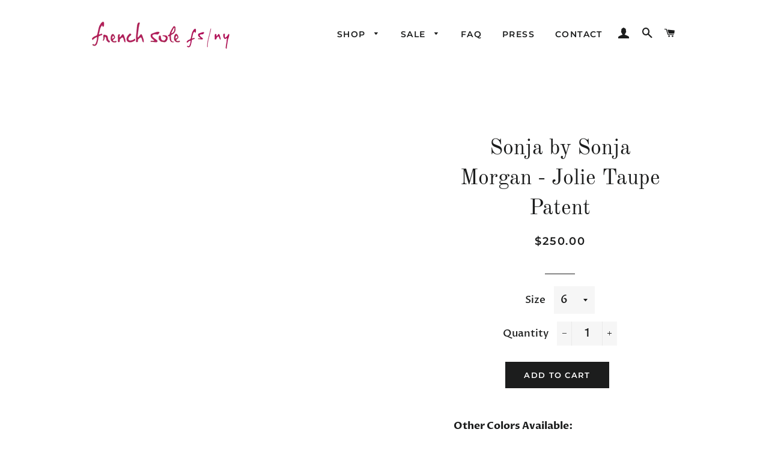

--- FILE ---
content_type: text/html; charset=utf-8
request_url: https://frenchsoleshoes.com/collections/other-vendors/products/sonja-by-sonja-morgan-jolie-taupe-patent
body_size: 36480
content:
<!doctype html>
<html class="no-js" lang="en">
<!-- Meta Pixel Code -->
<script>
!function(f,b,e,v,n,t,s)
{if(f.fbq)return;n=f.fbq=function(){n.callMethod?
n.callMethod.apply(n,arguments):n.queue.push(arguments)};
if(!f._fbq)f._fbq=n;n.push=n;n.loaded=!0;n.version='2.0';
n.queue=[];t=b.createElement(e);t.async=!0;
t.src=v;s=b.getElementsByTagName(e)[0];
s.parentNode.insertBefore(t,s)}(window, document,'script',
'https://connect.facebook.net/en_US/fbevents.js');
fbq('init', '1353802465946176');
fbq('track', 'PageView');
</script>
<noscript><img height="1" width="1" style="display:none"
src="https://www.facebook.com/tr?id=1353802465946176&ev=PageView&noscript=1"
/></noscript>
<!-- End Meta Pixel Code -->
  <head>
    <meta name="p:domain_verify" content="9f755c2b3db91648c7275f8ccc41aba3"/>
    <!-- Taboola Pixel Code -->
<script type='text/javascript'>
  window._tfa = window._tfa || [];
  window._tfa.push({notify: 'event', name: 'page_view', id: 1943310});
  !function (t, f, a, x) {main
         if (!document.getElementById(x)) {
            t.async = 1;t.src = a;t.id=x;f.parentNode.insertBefore(t, f);
         }
  }(document.createElement('script'),
  document.getElementsByTagName('script')[0],
  '//cdn.taboola.com/libtrc/unip/1943310/tfa.js',
  'tb_tfa_script');
</script>
<!-- End of Taboola Pixel Code -->
      <script>/* >> Heatmap.com :: Snippet << */(function (h,e,a,t,m,ap) { (h._heatmap_paq = []).push([ 'setTrackerUrl', (h.heatUrl = e) + a]); h.hErrorLogs=h.hErrorLogs || []; ap=t.createElement('script');  ap.src=h.heatUrl+'preprocessor.min.js?sid='+m;  ap.defer=true; t.head.appendChild(ap); ['error', 'unhandledrejection'].forEach(function (ty) {     h.addEventListener(ty, function (et) { h.hErrorLogs.push({ type: ty, event: et }); }); });})(window,'https://dashboard.heatmap.com/','heatmap.php',document,4335);</script>
          <!-- End Meta Pixel Code -->
          <meta name="p:domain_verify" content="9f755c2b3db91648c7275f8ccc41aba3"/>
          <meta name="google-site-verification" content="RJndqorcKPnJ0UYEvUf7abwHlF-ooEQC9Lm7dNuwuUA" />

   <!-- BEGIN app block: shopify://apps/simprosys-google-shopping-feed/blocks/core_settings_block/1f0b859e-9fa6-4007-97e8-4513aff5ff3b --><!-- BEGIN: GSF App Core Tags & Scripts by Simprosys Google Shopping Feed -->









<!-- END: GSF App Core Tags & Scripts by Simprosys Google Shopping Feed -->
<!-- END app block --><!-- BEGIN app block: shopify://apps/klaviyo-email-marketing-sms/blocks/klaviyo-onsite-embed/2632fe16-c075-4321-a88b-50b567f42507 -->












  <script async src="https://static.klaviyo.com/onsite/js/V7PV7w/klaviyo.js?company_id=V7PV7w"></script>
  <script>!function(){if(!window.klaviyo){window._klOnsite=window._klOnsite||[];try{window.klaviyo=new Proxy({},{get:function(n,i){return"push"===i?function(){var n;(n=window._klOnsite).push.apply(n,arguments)}:function(){for(var n=arguments.length,o=new Array(n),w=0;w<n;w++)o[w]=arguments[w];var t="function"==typeof o[o.length-1]?o.pop():void 0,e=new Promise((function(n){window._klOnsite.push([i].concat(o,[function(i){t&&t(i),n(i)}]))}));return e}}})}catch(n){window.klaviyo=window.klaviyo||[],window.klaviyo.push=function(){var n;(n=window._klOnsite).push.apply(n,arguments)}}}}();</script>

  
    <script id="viewed_product">
      if (item == null) {
        var _learnq = _learnq || [];

        var MetafieldReviews = null
        var MetafieldYotpoRating = null
        var MetafieldYotpoCount = null
        var MetafieldLooxRating = null
        var MetafieldLooxCount = null
        var okendoProduct = null
        var okendoProductReviewCount = null
        var okendoProductReviewAverageValue = null
        try {
          // The following fields are used for Customer Hub recently viewed in order to add reviews.
          // This information is not part of __kla_viewed. Instead, it is part of __kla_viewed_reviewed_items
          MetafieldReviews = {};
          MetafieldYotpoRating = null
          MetafieldYotpoCount = null
          MetafieldLooxRating = null
          MetafieldLooxCount = null

          okendoProduct = null
          // If the okendo metafield is not legacy, it will error, which then requires the new json formatted data
          if (okendoProduct && 'error' in okendoProduct) {
            okendoProduct = null
          }
          okendoProductReviewCount = okendoProduct ? okendoProduct.reviewCount : null
          okendoProductReviewAverageValue = okendoProduct ? okendoProduct.reviewAverageValue : null
        } catch (error) {
          console.error('Error in Klaviyo onsite reviews tracking:', error);
        }

        var item = {
          Name: "Sonja by Sonja Morgan - Jolie Taupe Patent",
          ProductID: 6258456559789,
          Categories: ["- Elegant Heights -","- ELEVATED STYLES -","- SHOP FRENCH SOLE SHOES -","Entire Shop Collection","Heels","Other Vendors","Sonja by Sonja Morgan"],
          ImageURL: "https://frenchsoleshoes.com/cdn/shop/files/Jolietaupeside_grande.svg?v=1760373968",
          URL: "https://frenchsoleshoes.com/products/sonja-by-sonja-morgan-jolie-taupe-patent",
          Brand: "French Sole",
          Price: "$250.00",
          Value: "250.00",
          CompareAtPrice: "$0.00"
        };
        _learnq.push(['track', 'Viewed Product', item]);
        _learnq.push(['trackViewedItem', {
          Title: item.Name,
          ItemId: item.ProductID,
          Categories: item.Categories,
          ImageUrl: item.ImageURL,
          Url: item.URL,
          Metadata: {
            Brand: item.Brand,
            Price: item.Price,
            Value: item.Value,
            CompareAtPrice: item.CompareAtPrice
          },
          metafields:{
            reviews: MetafieldReviews,
            yotpo:{
              rating: MetafieldYotpoRating,
              count: MetafieldYotpoCount,
            },
            loox:{
              rating: MetafieldLooxRating,
              count: MetafieldLooxCount,
            },
            okendo: {
              rating: okendoProductReviewAverageValue,
              count: okendoProductReviewCount,
            }
          }
        }]);
      }
    </script>
  




  <script>
    window.klaviyoReviewsProductDesignMode = false
  </script>



  <!-- BEGIN app snippet: customer-hub-data --><script>
  if (!window.customerHub) {
    window.customerHub = {};
  }
  window.customerHub.storefrontRoutes = {
    login: "/account/login?return_url=%2F%23k-hub",
    register: "/account/register?return_url=%2F%23k-hub",
    logout: "/account/logout",
    profile: "/account",
    addresses: "/account/addresses",
  };
  
  window.customerHub.userId = null;
  
  window.customerHub.storeDomain = "french-sole.myshopify.com";

  
    window.customerHub.activeProduct = {
      name: "Sonja by Sonja Morgan - Jolie Taupe Patent",
      category: null,
      imageUrl: "https://frenchsoleshoes.com/cdn/shop/files/Jolietaupeside_grande.svg?v=1760373968",
      id: "6258456559789",
      link: "https://frenchsoleshoes.com/products/sonja-by-sonja-morgan-jolie-taupe-patent",
      variants: [
        
          {
            id: "38122738024621",
            
            imageUrl: null,
            
            price: "25000",
            currency: "USD",
            availableForSale: false,
            title: "5",
          },
        
          {
            id: "38122738057389",
            
            imageUrl: null,
            
            price: "25000",
            currency: "USD",
            availableForSale: false,
            title: "5.5",
          },
        
          {
            id: "38122738090157",
            
            imageUrl: null,
            
            price: "25000",
            currency: "USD",
            availableForSale: true,
            title: "6",
          },
        
          {
            id: "38122738122925",
            
            imageUrl: null,
            
            price: "25000",
            currency: "USD",
            availableForSale: true,
            title: "6.5",
          },
        
          {
            id: "38122738155693",
            
            imageUrl: null,
            
            price: "25000",
            currency: "USD",
            availableForSale: true,
            title: "7",
          },
        
          {
            id: "38122738188461",
            
            imageUrl: null,
            
            price: "25000",
            currency: "USD",
            availableForSale: true,
            title: "7.5",
          },
        
          {
            id: "38122738221229",
            
            imageUrl: null,
            
            price: "25000",
            currency: "USD",
            availableForSale: true,
            title: "8",
          },
        
          {
            id: "38122738253997",
            
            imageUrl: null,
            
            price: "25000",
            currency: "USD",
            availableForSale: true,
            title: "8.5",
          },
        
          {
            id: "38122738286765",
            
            imageUrl: null,
            
            price: "25000",
            currency: "USD",
            availableForSale: true,
            title: "9",
          },
        
          {
            id: "38122738319533",
            
            imageUrl: null,
            
            price: "25000",
            currency: "USD",
            availableForSale: true,
            title: "9.5",
          },
        
          {
            id: "38122738352301",
            
            imageUrl: null,
            
            price: "25000",
            currency: "USD",
            availableForSale: true,
            title: "10",
          },
        
          {
            id: "38122738385069",
            
            imageUrl: null,
            
            price: "25000",
            currency: "USD",
            availableForSale: false,
            title: "11",
          },
        
          {
            id: "38122738417837",
            
            imageUrl: null,
            
            price: "25000",
            currency: "USD",
            availableForSale: false,
            title: "12",
          },
        
      ],
    };
    window.customerHub.activeProduct.variants.forEach((variant) => {
        
        variant.price = `${variant.price.slice(0, -2)}.${variant.price.slice(-2)}`;
    });
  

  
    window.customerHub.storeLocale = {
        currentLanguage: 'en',
        currentCountry: 'US',
        availableLanguages: [
          
            {
              iso_code: 'en',
              endonym_name: 'English'
            }
          
        ],
        availableCountries: [
          
            {
              iso_code: 'AF',
              name: 'Afghanistan',
              currency_code: 'AFN'
            },
          
            {
              iso_code: 'AX',
              name: 'Åland Islands',
              currency_code: 'EUR'
            },
          
            {
              iso_code: 'AL',
              name: 'Albania',
              currency_code: 'ALL'
            },
          
            {
              iso_code: 'DZ',
              name: 'Algeria',
              currency_code: 'DZD'
            },
          
            {
              iso_code: 'AD',
              name: 'Andorra',
              currency_code: 'EUR'
            },
          
            {
              iso_code: 'AO',
              name: 'Angola',
              currency_code: 'USD'
            },
          
            {
              iso_code: 'AI',
              name: 'Anguilla',
              currency_code: 'XCD'
            },
          
            {
              iso_code: 'AG',
              name: 'Antigua &amp; Barbuda',
              currency_code: 'XCD'
            },
          
            {
              iso_code: 'AR',
              name: 'Argentina',
              currency_code: 'USD'
            },
          
            {
              iso_code: 'AM',
              name: 'Armenia',
              currency_code: 'AMD'
            },
          
            {
              iso_code: 'AW',
              name: 'Aruba',
              currency_code: 'AWG'
            },
          
            {
              iso_code: 'AC',
              name: 'Ascension Island',
              currency_code: 'SHP'
            },
          
            {
              iso_code: 'AU',
              name: 'Australia',
              currency_code: 'AUD'
            },
          
            {
              iso_code: 'AT',
              name: 'Austria',
              currency_code: 'EUR'
            },
          
            {
              iso_code: 'AZ',
              name: 'Azerbaijan',
              currency_code: 'AZN'
            },
          
            {
              iso_code: 'BS',
              name: 'Bahamas',
              currency_code: 'BSD'
            },
          
            {
              iso_code: 'BH',
              name: 'Bahrain',
              currency_code: 'USD'
            },
          
            {
              iso_code: 'BD',
              name: 'Bangladesh',
              currency_code: 'BDT'
            },
          
            {
              iso_code: 'BB',
              name: 'Barbados',
              currency_code: 'BBD'
            },
          
            {
              iso_code: 'BY',
              name: 'Belarus',
              currency_code: 'USD'
            },
          
            {
              iso_code: 'BE',
              name: 'Belgium',
              currency_code: 'EUR'
            },
          
            {
              iso_code: 'BZ',
              name: 'Belize',
              currency_code: 'BZD'
            },
          
            {
              iso_code: 'BJ',
              name: 'Benin',
              currency_code: 'XOF'
            },
          
            {
              iso_code: 'BM',
              name: 'Bermuda',
              currency_code: 'USD'
            },
          
            {
              iso_code: 'BT',
              name: 'Bhutan',
              currency_code: 'USD'
            },
          
            {
              iso_code: 'BO',
              name: 'Bolivia',
              currency_code: 'BOB'
            },
          
            {
              iso_code: 'BA',
              name: 'Bosnia &amp; Herzegovina',
              currency_code: 'BAM'
            },
          
            {
              iso_code: 'BW',
              name: 'Botswana',
              currency_code: 'BWP'
            },
          
            {
              iso_code: 'BR',
              name: 'Brazil',
              currency_code: 'USD'
            },
          
            {
              iso_code: 'IO',
              name: 'British Indian Ocean Territory',
              currency_code: 'USD'
            },
          
            {
              iso_code: 'VG',
              name: 'British Virgin Islands',
              currency_code: 'USD'
            },
          
            {
              iso_code: 'BN',
              name: 'Brunei',
              currency_code: 'BND'
            },
          
            {
              iso_code: 'BG',
              name: 'Bulgaria',
              currency_code: 'EUR'
            },
          
            {
              iso_code: 'BF',
              name: 'Burkina Faso',
              currency_code: 'XOF'
            },
          
            {
              iso_code: 'BI',
              name: 'Burundi',
              currency_code: 'BIF'
            },
          
            {
              iso_code: 'KH',
              name: 'Cambodia',
              currency_code: 'KHR'
            },
          
            {
              iso_code: 'CM',
              name: 'Cameroon',
              currency_code: 'XAF'
            },
          
            {
              iso_code: 'CA',
              name: 'Canada',
              currency_code: 'CAD'
            },
          
            {
              iso_code: 'CV',
              name: 'Cape Verde',
              currency_code: 'CVE'
            },
          
            {
              iso_code: 'BQ',
              name: 'Caribbean Netherlands',
              currency_code: 'USD'
            },
          
            {
              iso_code: 'KY',
              name: 'Cayman Islands',
              currency_code: 'KYD'
            },
          
            {
              iso_code: 'CF',
              name: 'Central African Republic',
              currency_code: 'XAF'
            },
          
            {
              iso_code: 'TD',
              name: 'Chad',
              currency_code: 'XAF'
            },
          
            {
              iso_code: 'CL',
              name: 'Chile',
              currency_code: 'USD'
            },
          
            {
              iso_code: 'CN',
              name: 'China',
              currency_code: 'CNY'
            },
          
            {
              iso_code: 'CX',
              name: 'Christmas Island',
              currency_code: 'AUD'
            },
          
            {
              iso_code: 'CC',
              name: 'Cocos (Keeling) Islands',
              currency_code: 'AUD'
            },
          
            {
              iso_code: 'CO',
              name: 'Colombia',
              currency_code: 'USD'
            },
          
            {
              iso_code: 'KM',
              name: 'Comoros',
              currency_code: 'KMF'
            },
          
            {
              iso_code: 'CG',
              name: 'Congo - Brazzaville',
              currency_code: 'XAF'
            },
          
            {
              iso_code: 'CD',
              name: 'Congo - Kinshasa',
              currency_code: 'CDF'
            },
          
            {
              iso_code: 'CK',
              name: 'Cook Islands',
              currency_code: 'NZD'
            },
          
            {
              iso_code: 'CR',
              name: 'Costa Rica',
              currency_code: 'CRC'
            },
          
            {
              iso_code: 'CI',
              name: 'Côte d’Ivoire',
              currency_code: 'XOF'
            },
          
            {
              iso_code: 'HR',
              name: 'Croatia',
              currency_code: 'EUR'
            },
          
            {
              iso_code: 'CW',
              name: 'Curaçao',
              currency_code: 'ANG'
            },
          
            {
              iso_code: 'CY',
              name: 'Cyprus',
              currency_code: 'EUR'
            },
          
            {
              iso_code: 'CZ',
              name: 'Czechia',
              currency_code: 'CZK'
            },
          
            {
              iso_code: 'DK',
              name: 'Denmark',
              currency_code: 'DKK'
            },
          
            {
              iso_code: 'DJ',
              name: 'Djibouti',
              currency_code: 'DJF'
            },
          
            {
              iso_code: 'DM',
              name: 'Dominica',
              currency_code: 'XCD'
            },
          
            {
              iso_code: 'DO',
              name: 'Dominican Republic',
              currency_code: 'DOP'
            },
          
            {
              iso_code: 'EC',
              name: 'Ecuador',
              currency_code: 'USD'
            },
          
            {
              iso_code: 'EG',
              name: 'Egypt',
              currency_code: 'EGP'
            },
          
            {
              iso_code: 'SV',
              name: 'El Salvador',
              currency_code: 'USD'
            },
          
            {
              iso_code: 'GQ',
              name: 'Equatorial Guinea',
              currency_code: 'XAF'
            },
          
            {
              iso_code: 'ER',
              name: 'Eritrea',
              currency_code: 'USD'
            },
          
            {
              iso_code: 'EE',
              name: 'Estonia',
              currency_code: 'EUR'
            },
          
            {
              iso_code: 'SZ',
              name: 'Eswatini',
              currency_code: 'USD'
            },
          
            {
              iso_code: 'ET',
              name: 'Ethiopia',
              currency_code: 'ETB'
            },
          
            {
              iso_code: 'FK',
              name: 'Falkland Islands',
              currency_code: 'FKP'
            },
          
            {
              iso_code: 'FO',
              name: 'Faroe Islands',
              currency_code: 'DKK'
            },
          
            {
              iso_code: 'FJ',
              name: 'Fiji',
              currency_code: 'FJD'
            },
          
            {
              iso_code: 'FI',
              name: 'Finland',
              currency_code: 'EUR'
            },
          
            {
              iso_code: 'FR',
              name: 'France',
              currency_code: 'EUR'
            },
          
            {
              iso_code: 'GF',
              name: 'French Guiana',
              currency_code: 'EUR'
            },
          
            {
              iso_code: 'PF',
              name: 'French Polynesia',
              currency_code: 'XPF'
            },
          
            {
              iso_code: 'TF',
              name: 'French Southern Territories',
              currency_code: 'EUR'
            },
          
            {
              iso_code: 'GA',
              name: 'Gabon',
              currency_code: 'XOF'
            },
          
            {
              iso_code: 'GM',
              name: 'Gambia',
              currency_code: 'GMD'
            },
          
            {
              iso_code: 'GE',
              name: 'Georgia',
              currency_code: 'USD'
            },
          
            {
              iso_code: 'DE',
              name: 'Germany',
              currency_code: 'EUR'
            },
          
            {
              iso_code: 'GH',
              name: 'Ghana',
              currency_code: 'USD'
            },
          
            {
              iso_code: 'GI',
              name: 'Gibraltar',
              currency_code: 'GBP'
            },
          
            {
              iso_code: 'GR',
              name: 'Greece',
              currency_code: 'EUR'
            },
          
            {
              iso_code: 'GL',
              name: 'Greenland',
              currency_code: 'DKK'
            },
          
            {
              iso_code: 'GD',
              name: 'Grenada',
              currency_code: 'XCD'
            },
          
            {
              iso_code: 'GP',
              name: 'Guadeloupe',
              currency_code: 'EUR'
            },
          
            {
              iso_code: 'GT',
              name: 'Guatemala',
              currency_code: 'GTQ'
            },
          
            {
              iso_code: 'GG',
              name: 'Guernsey',
              currency_code: 'GBP'
            },
          
            {
              iso_code: 'GN',
              name: 'Guinea',
              currency_code: 'GNF'
            },
          
            {
              iso_code: 'GW',
              name: 'Guinea-Bissau',
              currency_code: 'XOF'
            },
          
            {
              iso_code: 'GY',
              name: 'Guyana',
              currency_code: 'GYD'
            },
          
            {
              iso_code: 'HT',
              name: 'Haiti',
              currency_code: 'USD'
            },
          
            {
              iso_code: 'HN',
              name: 'Honduras',
              currency_code: 'HNL'
            },
          
            {
              iso_code: 'HK',
              name: 'Hong Kong SAR',
              currency_code: 'HKD'
            },
          
            {
              iso_code: 'HU',
              name: 'Hungary',
              currency_code: 'HUF'
            },
          
            {
              iso_code: 'IS',
              name: 'Iceland',
              currency_code: 'ISK'
            },
          
            {
              iso_code: 'IN',
              name: 'India',
              currency_code: 'INR'
            },
          
            {
              iso_code: 'ID',
              name: 'Indonesia',
              currency_code: 'IDR'
            },
          
            {
              iso_code: 'IQ',
              name: 'Iraq',
              currency_code: 'USD'
            },
          
            {
              iso_code: 'IE',
              name: 'Ireland',
              currency_code: 'EUR'
            },
          
            {
              iso_code: 'IM',
              name: 'Isle of Man',
              currency_code: 'GBP'
            },
          
            {
              iso_code: 'IL',
              name: 'Israel',
              currency_code: 'ILS'
            },
          
            {
              iso_code: 'IT',
              name: 'Italy',
              currency_code: 'EUR'
            },
          
            {
              iso_code: 'JM',
              name: 'Jamaica',
              currency_code: 'JMD'
            },
          
            {
              iso_code: 'JP',
              name: 'Japan',
              currency_code: 'JPY'
            },
          
            {
              iso_code: 'JE',
              name: 'Jersey',
              currency_code: 'USD'
            },
          
            {
              iso_code: 'JO',
              name: 'Jordan',
              currency_code: 'USD'
            },
          
            {
              iso_code: 'KZ',
              name: 'Kazakhstan',
              currency_code: 'KZT'
            },
          
            {
              iso_code: 'KE',
              name: 'Kenya',
              currency_code: 'KES'
            },
          
            {
              iso_code: 'KI',
              name: 'Kiribati',
              currency_code: 'USD'
            },
          
            {
              iso_code: 'XK',
              name: 'Kosovo',
              currency_code: 'EUR'
            },
          
            {
              iso_code: 'KW',
              name: 'Kuwait',
              currency_code: 'USD'
            },
          
            {
              iso_code: 'KG',
              name: 'Kyrgyzstan',
              currency_code: 'KGS'
            },
          
            {
              iso_code: 'LA',
              name: 'Laos',
              currency_code: 'LAK'
            },
          
            {
              iso_code: 'LV',
              name: 'Latvia',
              currency_code: 'EUR'
            },
          
            {
              iso_code: 'LB',
              name: 'Lebanon',
              currency_code: 'LBP'
            },
          
            {
              iso_code: 'LS',
              name: 'Lesotho',
              currency_code: 'USD'
            },
          
            {
              iso_code: 'LR',
              name: 'Liberia',
              currency_code: 'USD'
            },
          
            {
              iso_code: 'LY',
              name: 'Libya',
              currency_code: 'USD'
            },
          
            {
              iso_code: 'LI',
              name: 'Liechtenstein',
              currency_code: 'CHF'
            },
          
            {
              iso_code: 'LT',
              name: 'Lithuania',
              currency_code: 'EUR'
            },
          
            {
              iso_code: 'LU',
              name: 'Luxembourg',
              currency_code: 'EUR'
            },
          
            {
              iso_code: 'MO',
              name: 'Macao SAR',
              currency_code: 'MOP'
            },
          
            {
              iso_code: 'MG',
              name: 'Madagascar',
              currency_code: 'USD'
            },
          
            {
              iso_code: 'MW',
              name: 'Malawi',
              currency_code: 'MWK'
            },
          
            {
              iso_code: 'MY',
              name: 'Malaysia',
              currency_code: 'MYR'
            },
          
            {
              iso_code: 'MV',
              name: 'Maldives',
              currency_code: 'MVR'
            },
          
            {
              iso_code: 'ML',
              name: 'Mali',
              currency_code: 'XOF'
            },
          
            {
              iso_code: 'MT',
              name: 'Malta',
              currency_code: 'EUR'
            },
          
            {
              iso_code: 'MQ',
              name: 'Martinique',
              currency_code: 'EUR'
            },
          
            {
              iso_code: 'MR',
              name: 'Mauritania',
              currency_code: 'USD'
            },
          
            {
              iso_code: 'MU',
              name: 'Mauritius',
              currency_code: 'MUR'
            },
          
            {
              iso_code: 'YT',
              name: 'Mayotte',
              currency_code: 'EUR'
            },
          
            {
              iso_code: 'MX',
              name: 'Mexico',
              currency_code: 'USD'
            },
          
            {
              iso_code: 'MD',
              name: 'Moldova',
              currency_code: 'MDL'
            },
          
            {
              iso_code: 'MC',
              name: 'Monaco',
              currency_code: 'EUR'
            },
          
            {
              iso_code: 'MN',
              name: 'Mongolia',
              currency_code: 'MNT'
            },
          
            {
              iso_code: 'ME',
              name: 'Montenegro',
              currency_code: 'EUR'
            },
          
            {
              iso_code: 'MS',
              name: 'Montserrat',
              currency_code: 'XCD'
            },
          
            {
              iso_code: 'MA',
              name: 'Morocco',
              currency_code: 'MAD'
            },
          
            {
              iso_code: 'MZ',
              name: 'Mozambique',
              currency_code: 'USD'
            },
          
            {
              iso_code: 'MM',
              name: 'Myanmar (Burma)',
              currency_code: 'MMK'
            },
          
            {
              iso_code: 'NA',
              name: 'Namibia',
              currency_code: 'USD'
            },
          
            {
              iso_code: 'NR',
              name: 'Nauru',
              currency_code: 'AUD'
            },
          
            {
              iso_code: 'NP',
              name: 'Nepal',
              currency_code: 'NPR'
            },
          
            {
              iso_code: 'NL',
              name: 'Netherlands',
              currency_code: 'EUR'
            },
          
            {
              iso_code: 'NC',
              name: 'New Caledonia',
              currency_code: 'XPF'
            },
          
            {
              iso_code: 'NZ',
              name: 'New Zealand',
              currency_code: 'NZD'
            },
          
            {
              iso_code: 'NI',
              name: 'Nicaragua',
              currency_code: 'NIO'
            },
          
            {
              iso_code: 'NE',
              name: 'Niger',
              currency_code: 'XOF'
            },
          
            {
              iso_code: 'NG',
              name: 'Nigeria',
              currency_code: 'NGN'
            },
          
            {
              iso_code: 'NU',
              name: 'Niue',
              currency_code: 'NZD'
            },
          
            {
              iso_code: 'NF',
              name: 'Norfolk Island',
              currency_code: 'AUD'
            },
          
            {
              iso_code: 'MK',
              name: 'North Macedonia',
              currency_code: 'MKD'
            },
          
            {
              iso_code: 'NO',
              name: 'Norway',
              currency_code: 'USD'
            },
          
            {
              iso_code: 'OM',
              name: 'Oman',
              currency_code: 'USD'
            },
          
            {
              iso_code: 'PK',
              name: 'Pakistan',
              currency_code: 'PKR'
            },
          
            {
              iso_code: 'PS',
              name: 'Palestinian Territories',
              currency_code: 'ILS'
            },
          
            {
              iso_code: 'PA',
              name: 'Panama',
              currency_code: 'USD'
            },
          
            {
              iso_code: 'PG',
              name: 'Papua New Guinea',
              currency_code: 'PGK'
            },
          
            {
              iso_code: 'PY',
              name: 'Paraguay',
              currency_code: 'PYG'
            },
          
            {
              iso_code: 'PE',
              name: 'Peru',
              currency_code: 'PEN'
            },
          
            {
              iso_code: 'PH',
              name: 'Philippines',
              currency_code: 'PHP'
            },
          
            {
              iso_code: 'PN',
              name: 'Pitcairn Islands',
              currency_code: 'NZD'
            },
          
            {
              iso_code: 'PL',
              name: 'Poland',
              currency_code: 'PLN'
            },
          
            {
              iso_code: 'PT',
              name: 'Portugal',
              currency_code: 'EUR'
            },
          
            {
              iso_code: 'QA',
              name: 'Qatar',
              currency_code: 'QAR'
            },
          
            {
              iso_code: 'RE',
              name: 'Réunion',
              currency_code: 'EUR'
            },
          
            {
              iso_code: 'RO',
              name: 'Romania',
              currency_code: 'RON'
            },
          
            {
              iso_code: 'RU',
              name: 'Russia',
              currency_code: 'USD'
            },
          
            {
              iso_code: 'RW',
              name: 'Rwanda',
              currency_code: 'RWF'
            },
          
            {
              iso_code: 'WS',
              name: 'Samoa',
              currency_code: 'WST'
            },
          
            {
              iso_code: 'SM',
              name: 'San Marino',
              currency_code: 'EUR'
            },
          
            {
              iso_code: 'ST',
              name: 'São Tomé &amp; Príncipe',
              currency_code: 'STD'
            },
          
            {
              iso_code: 'SA',
              name: 'Saudi Arabia',
              currency_code: 'SAR'
            },
          
            {
              iso_code: 'SN',
              name: 'Senegal',
              currency_code: 'XOF'
            },
          
            {
              iso_code: 'RS',
              name: 'Serbia',
              currency_code: 'RSD'
            },
          
            {
              iso_code: 'SC',
              name: 'Seychelles',
              currency_code: 'USD'
            },
          
            {
              iso_code: 'SL',
              name: 'Sierra Leone',
              currency_code: 'SLL'
            },
          
            {
              iso_code: 'SG',
              name: 'Singapore',
              currency_code: 'SGD'
            },
          
            {
              iso_code: 'SX',
              name: 'Sint Maarten',
              currency_code: 'ANG'
            },
          
            {
              iso_code: 'SK',
              name: 'Slovakia',
              currency_code: 'EUR'
            },
          
            {
              iso_code: 'SI',
              name: 'Slovenia',
              currency_code: 'EUR'
            },
          
            {
              iso_code: 'SB',
              name: 'Solomon Islands',
              currency_code: 'SBD'
            },
          
            {
              iso_code: 'SO',
              name: 'Somalia',
              currency_code: 'USD'
            },
          
            {
              iso_code: 'ZA',
              name: 'South Africa',
              currency_code: 'USD'
            },
          
            {
              iso_code: 'GS',
              name: 'South Georgia &amp; South Sandwich Islands',
              currency_code: 'GBP'
            },
          
            {
              iso_code: 'KR',
              name: 'South Korea',
              currency_code: 'KRW'
            },
          
            {
              iso_code: 'SS',
              name: 'South Sudan',
              currency_code: 'USD'
            },
          
            {
              iso_code: 'ES',
              name: 'Spain',
              currency_code: 'EUR'
            },
          
            {
              iso_code: 'LK',
              name: 'Sri Lanka',
              currency_code: 'LKR'
            },
          
            {
              iso_code: 'BL',
              name: 'St. Barthélemy',
              currency_code: 'EUR'
            },
          
            {
              iso_code: 'SH',
              name: 'St. Helena',
              currency_code: 'SHP'
            },
          
            {
              iso_code: 'KN',
              name: 'St. Kitts &amp; Nevis',
              currency_code: 'XCD'
            },
          
            {
              iso_code: 'LC',
              name: 'St. Lucia',
              currency_code: 'XCD'
            },
          
            {
              iso_code: 'MF',
              name: 'St. Martin',
              currency_code: 'EUR'
            },
          
            {
              iso_code: 'PM',
              name: 'St. Pierre &amp; Miquelon',
              currency_code: 'EUR'
            },
          
            {
              iso_code: 'VC',
              name: 'St. Vincent &amp; Grenadines',
              currency_code: 'XCD'
            },
          
            {
              iso_code: 'SD',
              name: 'Sudan',
              currency_code: 'USD'
            },
          
            {
              iso_code: 'SR',
              name: 'Suriname',
              currency_code: 'USD'
            },
          
            {
              iso_code: 'SJ',
              name: 'Svalbard &amp; Jan Mayen',
              currency_code: 'USD'
            },
          
            {
              iso_code: 'SE',
              name: 'Sweden',
              currency_code: 'SEK'
            },
          
            {
              iso_code: 'CH',
              name: 'Switzerland',
              currency_code: 'CHF'
            },
          
            {
              iso_code: 'TW',
              name: 'Taiwan',
              currency_code: 'TWD'
            },
          
            {
              iso_code: 'TJ',
              name: 'Tajikistan',
              currency_code: 'TJS'
            },
          
            {
              iso_code: 'TZ',
              name: 'Tanzania',
              currency_code: 'TZS'
            },
          
            {
              iso_code: 'TH',
              name: 'Thailand',
              currency_code: 'THB'
            },
          
            {
              iso_code: 'TL',
              name: 'Timor-Leste',
              currency_code: 'USD'
            },
          
            {
              iso_code: 'TG',
              name: 'Togo',
              currency_code: 'XOF'
            },
          
            {
              iso_code: 'TK',
              name: 'Tokelau',
              currency_code: 'NZD'
            },
          
            {
              iso_code: 'TO',
              name: 'Tonga',
              currency_code: 'TOP'
            },
          
            {
              iso_code: 'TT',
              name: 'Trinidad &amp; Tobago',
              currency_code: 'TTD'
            },
          
            {
              iso_code: 'TA',
              name: 'Tristan da Cunha',
              currency_code: 'GBP'
            },
          
            {
              iso_code: 'TN',
              name: 'Tunisia',
              currency_code: 'USD'
            },
          
            {
              iso_code: 'TR',
              name: 'Türkiye',
              currency_code: 'USD'
            },
          
            {
              iso_code: 'TM',
              name: 'Turkmenistan',
              currency_code: 'USD'
            },
          
            {
              iso_code: 'TC',
              name: 'Turks &amp; Caicos Islands',
              currency_code: 'USD'
            },
          
            {
              iso_code: 'TV',
              name: 'Tuvalu',
              currency_code: 'AUD'
            },
          
            {
              iso_code: 'UM',
              name: 'U.S. Outlying Islands',
              currency_code: 'USD'
            },
          
            {
              iso_code: 'UG',
              name: 'Uganda',
              currency_code: 'UGX'
            },
          
            {
              iso_code: 'UA',
              name: 'Ukraine',
              currency_code: 'UAH'
            },
          
            {
              iso_code: 'AE',
              name: 'United Arab Emirates',
              currency_code: 'AED'
            },
          
            {
              iso_code: 'GB',
              name: 'United Kingdom',
              currency_code: 'GBP'
            },
          
            {
              iso_code: 'US',
              name: 'United States',
              currency_code: 'USD'
            },
          
            {
              iso_code: 'UY',
              name: 'Uruguay',
              currency_code: 'UYU'
            },
          
            {
              iso_code: 'UZ',
              name: 'Uzbekistan',
              currency_code: 'UZS'
            },
          
            {
              iso_code: 'VU',
              name: 'Vanuatu',
              currency_code: 'VUV'
            },
          
            {
              iso_code: 'VA',
              name: 'Vatican City',
              currency_code: 'EUR'
            },
          
            {
              iso_code: 'VE',
              name: 'Venezuela',
              currency_code: 'USD'
            },
          
            {
              iso_code: 'VN',
              name: 'Vietnam',
              currency_code: 'VND'
            },
          
            {
              iso_code: 'WF',
              name: 'Wallis &amp; Futuna',
              currency_code: 'XPF'
            },
          
            {
              iso_code: 'EH',
              name: 'Western Sahara',
              currency_code: 'MAD'
            },
          
            {
              iso_code: 'YE',
              name: 'Yemen',
              currency_code: 'YER'
            },
          
            {
              iso_code: 'ZM',
              name: 'Zambia',
              currency_code: 'USD'
            },
          
            {
              iso_code: 'ZW',
              name: 'Zimbabwe',
              currency_code: 'USD'
            }
          
        ]
    };
  
</script>
<!-- END app snippet -->



  <!-- BEGIN app snippet: customer-hub-replace-links -->
<script>
  function replaceAccountLinks() {
    const selector =
      'a[href$="/account/login"], a[href$="/account"], a[href^="https://shopify.com/"][href*="/account"], a[href*="/customer_identity/redirect"], a[href*="/customer_authentication/redirect"], a[href$="/account';
    const accountLinksNodes = document.querySelectorAll(selector);
    for (const node of accountLinksNodes) {
      const ignore = node.dataset.kHubIgnore !== undefined && node.dataset.kHubIgnore !== 'false';
      if (!ignore) {
        // Any login links to Shopify's account system, point them at the customer hub instead.
        node.href = '#k-hub';
        /**
         * There are some themes which apply a page transition on every click of an anchor tag (usually a fade-out) that's supposed to be faded back in when the next page loads.
         * However, since clicking the k-hub link doesn't trigger a page load, the page gets stuck on a blank screen.
         * Luckily, these themes usually have a className you can add to links to skip the transition.
         * Let's hope that all such themes are consistent/copy each other and just proactively add those classNames when we replace the link.
         **/
        node.classList.add('no-transition', 'js-no-transition');
      }
    }
  }

  
    if (document.readyState === 'complete') {
      replaceAccountLinks();
    } else {
      const controller = new AbortController();
      document.addEventListener(
        'readystatechange',
        () => {
          replaceAccountLinks(); // try to replace links both during `interactive` state and `complete` state
          if (document.readyState === 'complete') {
            // readystatechange can fire with "complete" multiple times per page load, so make sure we're not duplicating effort
            // by removing the listener afterwards.
            controller.abort();
          }
        },
        { signal: controller.signal },
      );
    }
  
</script>
<!-- END app snippet -->



<!-- END app block --><script src="https://cdn.shopify.com/extensions/8d2c31d3-a828-4daf-820f-80b7f8e01c39/nova-eu-cookie-bar-gdpr-4/assets/nova-cookie-app-embed.js" type="text/javascript" defer="defer"></script>
<link href="https://cdn.shopify.com/extensions/8d2c31d3-a828-4daf-820f-80b7f8e01c39/nova-eu-cookie-bar-gdpr-4/assets/nova-cookie.css" rel="stylesheet" type="text/css" media="all">
<link href="https://monorail-edge.shopifysvc.com" rel="dns-prefetch">
<script>(function(){if ("sendBeacon" in navigator && "performance" in window) {try {var session_token_from_headers = performance.getEntriesByType('navigation')[0].serverTiming.find(x => x.name == '_s').description;} catch {var session_token_from_headers = undefined;}var session_cookie_matches = document.cookie.match(/_shopify_s=([^;]*)/);var session_token_from_cookie = session_cookie_matches && session_cookie_matches.length === 2 ? session_cookie_matches[1] : "";var session_token = session_token_from_headers || session_token_from_cookie || "";function handle_abandonment_event(e) {var entries = performance.getEntries().filter(function(entry) {return /monorail-edge.shopifysvc.com/.test(entry.name);});if (!window.abandonment_tracked && entries.length === 0) {window.abandonment_tracked = true;var currentMs = Date.now();var navigation_start = performance.timing.navigationStart;var payload = {shop_id: 4538105927,url: window.location.href,navigation_start,duration: currentMs - navigation_start,session_token,page_type: "product"};window.navigator.sendBeacon("https://monorail-edge.shopifysvc.com/v1/produce", JSON.stringify({schema_id: "online_store_buyer_site_abandonment/1.1",payload: payload,metadata: {event_created_at_ms: currentMs,event_sent_at_ms: currentMs}}));}}window.addEventListener('pagehide', handle_abandonment_event);}}());</script>
<script id="web-pixels-manager-setup">(function e(e,d,r,n,o){if(void 0===o&&(o={}),!Boolean(null===(a=null===(i=window.Shopify)||void 0===i?void 0:i.analytics)||void 0===a?void 0:a.replayQueue)){var i,a;window.Shopify=window.Shopify||{};var t=window.Shopify;t.analytics=t.analytics||{};var s=t.analytics;s.replayQueue=[],s.publish=function(e,d,r){return s.replayQueue.push([e,d,r]),!0};try{self.performance.mark("wpm:start")}catch(e){}var l=function(){var e={modern:/Edge?\/(1{2}[4-9]|1[2-9]\d|[2-9]\d{2}|\d{4,})\.\d+(\.\d+|)|Firefox\/(1{2}[4-9]|1[2-9]\d|[2-9]\d{2}|\d{4,})\.\d+(\.\d+|)|Chrom(ium|e)\/(9{2}|\d{3,})\.\d+(\.\d+|)|(Maci|X1{2}).+ Version\/(15\.\d+|(1[6-9]|[2-9]\d|\d{3,})\.\d+)([,.]\d+|)( \(\w+\)|)( Mobile\/\w+|) Safari\/|Chrome.+OPR\/(9{2}|\d{3,})\.\d+\.\d+|(CPU[ +]OS|iPhone[ +]OS|CPU[ +]iPhone|CPU IPhone OS|CPU iPad OS)[ +]+(15[._]\d+|(1[6-9]|[2-9]\d|\d{3,})[._]\d+)([._]\d+|)|Android:?[ /-](13[3-9]|1[4-9]\d|[2-9]\d{2}|\d{4,})(\.\d+|)(\.\d+|)|Android.+Firefox\/(13[5-9]|1[4-9]\d|[2-9]\d{2}|\d{4,})\.\d+(\.\d+|)|Android.+Chrom(ium|e)\/(13[3-9]|1[4-9]\d|[2-9]\d{2}|\d{4,})\.\d+(\.\d+|)|SamsungBrowser\/([2-9]\d|\d{3,})\.\d+/,legacy:/Edge?\/(1[6-9]|[2-9]\d|\d{3,})\.\d+(\.\d+|)|Firefox\/(5[4-9]|[6-9]\d|\d{3,})\.\d+(\.\d+|)|Chrom(ium|e)\/(5[1-9]|[6-9]\d|\d{3,})\.\d+(\.\d+|)([\d.]+$|.*Safari\/(?![\d.]+ Edge\/[\d.]+$))|(Maci|X1{2}).+ Version\/(10\.\d+|(1[1-9]|[2-9]\d|\d{3,})\.\d+)([,.]\d+|)( \(\w+\)|)( Mobile\/\w+|) Safari\/|Chrome.+OPR\/(3[89]|[4-9]\d|\d{3,})\.\d+\.\d+|(CPU[ +]OS|iPhone[ +]OS|CPU[ +]iPhone|CPU IPhone OS|CPU iPad OS)[ +]+(10[._]\d+|(1[1-9]|[2-9]\d|\d{3,})[._]\d+)([._]\d+|)|Android:?[ /-](13[3-9]|1[4-9]\d|[2-9]\d{2}|\d{4,})(\.\d+|)(\.\d+|)|Mobile Safari.+OPR\/([89]\d|\d{3,})\.\d+\.\d+|Android.+Firefox\/(13[5-9]|1[4-9]\d|[2-9]\d{2}|\d{4,})\.\d+(\.\d+|)|Android.+Chrom(ium|e)\/(13[3-9]|1[4-9]\d|[2-9]\d{2}|\d{4,})\.\d+(\.\d+|)|Android.+(UC? ?Browser|UCWEB|U3)[ /]?(15\.([5-9]|\d{2,})|(1[6-9]|[2-9]\d|\d{3,})\.\d+)\.\d+|SamsungBrowser\/(5\.\d+|([6-9]|\d{2,})\.\d+)|Android.+MQ{2}Browser\/(14(\.(9|\d{2,})|)|(1[5-9]|[2-9]\d|\d{3,})(\.\d+|))(\.\d+|)|K[Aa][Ii]OS\/(3\.\d+|([4-9]|\d{2,})\.\d+)(\.\d+|)/},d=e.modern,r=e.legacy,n=navigator.userAgent;return n.match(d)?"modern":n.match(r)?"legacy":"unknown"}(),u="modern"===l?"modern":"legacy",c=(null!=n?n:{modern:"",legacy:""})[u],f=function(e){return[e.baseUrl,"/wpm","/b",e.hashVersion,"modern"===e.buildTarget?"m":"l",".js"].join("")}({baseUrl:d,hashVersion:r,buildTarget:u}),m=function(e){var d=e.version,r=e.bundleTarget,n=e.surface,o=e.pageUrl,i=e.monorailEndpoint;return{emit:function(e){var a=e.status,t=e.errorMsg,s=(new Date).getTime(),l=JSON.stringify({metadata:{event_sent_at_ms:s},events:[{schema_id:"web_pixels_manager_load/3.1",payload:{version:d,bundle_target:r,page_url:o,status:a,surface:n,error_msg:t},metadata:{event_created_at_ms:s}}]});if(!i)return console&&console.warn&&console.warn("[Web Pixels Manager] No Monorail endpoint provided, skipping logging."),!1;try{return self.navigator.sendBeacon.bind(self.navigator)(i,l)}catch(e){}var u=new XMLHttpRequest;try{return u.open("POST",i,!0),u.setRequestHeader("Content-Type","text/plain"),u.send(l),!0}catch(e){return console&&console.warn&&console.warn("[Web Pixels Manager] Got an unhandled error while logging to Monorail."),!1}}}}({version:r,bundleTarget:l,surface:e.surface,pageUrl:self.location.href,monorailEndpoint:e.monorailEndpoint});try{o.browserTarget=l,function(e){var d=e.src,r=e.async,n=void 0===r||r,o=e.onload,i=e.onerror,a=e.sri,t=e.scriptDataAttributes,s=void 0===t?{}:t,l=document.createElement("script"),u=document.querySelector("head"),c=document.querySelector("body");if(l.async=n,l.src=d,a&&(l.integrity=a,l.crossOrigin="anonymous"),s)for(var f in s)if(Object.prototype.hasOwnProperty.call(s,f))try{l.dataset[f]=s[f]}catch(e){}if(o&&l.addEventListener("load",o),i&&l.addEventListener("error",i),u)u.appendChild(l);else{if(!c)throw new Error("Did not find a head or body element to append the script");c.appendChild(l)}}({src:f,async:!0,onload:function(){if(!function(){var e,d;return Boolean(null===(d=null===(e=window.Shopify)||void 0===e?void 0:e.analytics)||void 0===d?void 0:d.initialized)}()){var d=window.webPixelsManager.init(e)||void 0;if(d){var r=window.Shopify.analytics;r.replayQueue.forEach((function(e){var r=e[0],n=e[1],o=e[2];d.publishCustomEvent(r,n,o)})),r.replayQueue=[],r.publish=d.publishCustomEvent,r.visitor=d.visitor,r.initialized=!0}}},onerror:function(){return m.emit({status:"failed",errorMsg:"".concat(f," has failed to load")})},sri:function(e){var d=/^sha384-[A-Za-z0-9+/=]+$/;return"string"==typeof e&&d.test(e)}(c)?c:"",scriptDataAttributes:o}),m.emit({status:"loading"})}catch(e){m.emit({status:"failed",errorMsg:(null==e?void 0:e.message)||"Unknown error"})}}})({shopId: 4538105927,storefrontBaseUrl: "https://frenchsoleshoes.com",extensionsBaseUrl: "https://extensions.shopifycdn.com/cdn/shopifycloud/web-pixels-manager",monorailEndpoint: "https://monorail-edge.shopifysvc.com/unstable/produce_batch",surface: "storefront-renderer",enabledBetaFlags: ["2dca8a86"],webPixelsConfigList: [{"id":"1725759711","configuration":"{\"tagID\":\"2613156339656\"}","eventPayloadVersion":"v1","runtimeContext":"STRICT","scriptVersion":"18031546ee651571ed29edbe71a3550b","type":"APP","apiClientId":3009811,"privacyPurposes":["ANALYTICS","MARKETING","SALE_OF_DATA"],"dataSharingAdjustments":{"protectedCustomerApprovalScopes":["read_customer_address","read_customer_email","read_customer_name","read_customer_personal_data","read_customer_phone"]}},{"id":"1483276511","configuration":"{\"accountID\":\"1943310\",\"domain\":\"spfy-pxl.archive-digger.com\"}","eventPayloadVersion":"v1","runtimeContext":"STRICT","scriptVersion":"256e0f107bfa102eabd3cbf632fd11d1","type":"APP","apiClientId":117664743425,"privacyPurposes":["ANALYTICS","MARKETING","SALE_OF_DATA"],"dataSharingAdjustments":{"protectedCustomerApprovalScopes":[]}},{"id":"1363116255","configuration":"{\"accountID\":\"V7PV7w\",\"webPixelConfig\":\"eyJlbmFibGVBZGRlZFRvQ2FydEV2ZW50cyI6IHRydWV9\"}","eventPayloadVersion":"v1","runtimeContext":"STRICT","scriptVersion":"524f6c1ee37bacdca7657a665bdca589","type":"APP","apiClientId":123074,"privacyPurposes":["ANALYTICS","MARKETING"],"dataSharingAdjustments":{"protectedCustomerApprovalScopes":["read_customer_address","read_customer_email","read_customer_name","read_customer_personal_data","read_customer_phone"]}},{"id":"456425695","configuration":"{\"config\":\"{\\\"pixel_id\\\":\\\"G-9QGSF488C1\\\",\\\"gtag_events\\\":[{\\\"type\\\":\\\"begin_checkout\\\",\\\"action_label\\\":\\\"G-9QGSF488C1\\\"},{\\\"type\\\":\\\"search\\\",\\\"action_label\\\":\\\"G-9QGSF488C1\\\"},{\\\"type\\\":\\\"view_item\\\",\\\"action_label\\\":[\\\"G-9QGSF488C1\\\",\\\"MC-VE9W46DJKC\\\"]},{\\\"type\\\":\\\"purchase\\\",\\\"action_label\\\":[\\\"G-9QGSF488C1\\\",\\\"MC-VE9W46DJKC\\\"]},{\\\"type\\\":\\\"page_view\\\",\\\"action_label\\\":[\\\"G-9QGSF488C1\\\",\\\"MC-VE9W46DJKC\\\"]},{\\\"type\\\":\\\"add_payment_info\\\",\\\"action_label\\\":\\\"G-9QGSF488C1\\\"},{\\\"type\\\":\\\"add_to_cart\\\",\\\"action_label\\\":\\\"G-9QGSF488C1\\\"}],\\\"enable_monitoring_mode\\\":false}\"}","eventPayloadVersion":"v1","runtimeContext":"OPEN","scriptVersion":"b2a88bafab3e21179ed38636efcd8a93","type":"APP","apiClientId":1780363,"privacyPurposes":[],"dataSharingAdjustments":{"protectedCustomerApprovalScopes":["read_customer_address","read_customer_email","read_customer_name","read_customer_personal_data","read_customer_phone"]}},{"id":"211288287","configuration":"{\"pixel_id\":\"319170115463732\",\"pixel_type\":\"facebook_pixel\",\"metaapp_system_user_token\":\"-\"}","eventPayloadVersion":"v1","runtimeContext":"OPEN","scriptVersion":"ca16bc87fe92b6042fbaa3acc2fbdaa6","type":"APP","apiClientId":2329312,"privacyPurposes":["ANALYTICS","MARKETING","SALE_OF_DATA"],"dataSharingAdjustments":{"protectedCustomerApprovalScopes":["read_customer_address","read_customer_email","read_customer_name","read_customer_personal_data","read_customer_phone"]}},{"id":"66584799","configuration":"{\"masterTagID\":\"78444\",\"merchantID\":\"154072\",\"appPath\":\"https:\/\/daedalus.shareasale.com\",\"storeID\":\"NaN\",\"xTypeMode\":\"NaN\",\"xTypeValue\":\"NaN\",\"channelDedup\":\"NaN\"}","eventPayloadVersion":"v1","runtimeContext":"STRICT","scriptVersion":"f300cca684872f2df140f714437af558","type":"APP","apiClientId":4929191,"privacyPurposes":["ANALYTICS","MARKETING"],"dataSharingAdjustments":{"protectedCustomerApprovalScopes":["read_customer_personal_data"]}},{"id":"109609183","eventPayloadVersion":"1","runtimeContext":"LAX","scriptVersion":"1","type":"CUSTOM","privacyPurposes":["ANALYTICS","MARKETING","SALE_OF_DATA"],"name":"UET tag"},{"id":"shopify-app-pixel","configuration":"{}","eventPayloadVersion":"v1","runtimeContext":"STRICT","scriptVersion":"0450","apiClientId":"shopify-pixel","type":"APP","privacyPurposes":["ANALYTICS","MARKETING"]},{"id":"shopify-custom-pixel","eventPayloadVersion":"v1","runtimeContext":"LAX","scriptVersion":"0450","apiClientId":"shopify-pixel","type":"CUSTOM","privacyPurposes":["ANALYTICS","MARKETING"]}],isMerchantRequest: false,initData: {"shop":{"name":"French Sole","paymentSettings":{"currencyCode":"USD"},"myshopifyDomain":"french-sole.myshopify.com","countryCode":"US","storefrontUrl":"https:\/\/frenchsoleshoes.com"},"customer":null,"cart":null,"checkout":null,"productVariants":[{"price":{"amount":250.0,"currencyCode":"USD"},"product":{"title":"Sonja by Sonja Morgan - Jolie Taupe Patent","vendor":"French Sole","id":"6258456559789","untranslatedTitle":"Sonja by Sonja Morgan - Jolie Taupe Patent","url":"\/products\/sonja-by-sonja-morgan-jolie-taupe-patent","type":"heel"},"id":"38122738024621","image":{"src":"\/\/frenchsoleshoes.com\/cdn\/shop\/files\/Jolietaupeside.svg?v=1760373968"},"sku":"JOLIET","title":"5","untranslatedTitle":"5"},{"price":{"amount":250.0,"currencyCode":"USD"},"product":{"title":"Sonja by Sonja Morgan - Jolie Taupe Patent","vendor":"French Sole","id":"6258456559789","untranslatedTitle":"Sonja by Sonja Morgan - Jolie Taupe Patent","url":"\/products\/sonja-by-sonja-morgan-jolie-taupe-patent","type":"heel"},"id":"38122738057389","image":{"src":"\/\/frenchsoleshoes.com\/cdn\/shop\/files\/Jolietaupeside.svg?v=1760373968"},"sku":"JOLIET","title":"5.5","untranslatedTitle":"5.5"},{"price":{"amount":250.0,"currencyCode":"USD"},"product":{"title":"Sonja by Sonja Morgan - Jolie Taupe Patent","vendor":"French Sole","id":"6258456559789","untranslatedTitle":"Sonja by Sonja Morgan - Jolie Taupe Patent","url":"\/products\/sonja-by-sonja-morgan-jolie-taupe-patent","type":"heel"},"id":"38122738090157","image":{"src":"\/\/frenchsoleshoes.com\/cdn\/shop\/files\/Jolietaupeside.svg?v=1760373968"},"sku":"JOLIET","title":"6","untranslatedTitle":"6"},{"price":{"amount":250.0,"currencyCode":"USD"},"product":{"title":"Sonja by Sonja Morgan - Jolie Taupe Patent","vendor":"French Sole","id":"6258456559789","untranslatedTitle":"Sonja by Sonja Morgan - Jolie Taupe Patent","url":"\/products\/sonja-by-sonja-morgan-jolie-taupe-patent","type":"heel"},"id":"38122738122925","image":{"src":"\/\/frenchsoleshoes.com\/cdn\/shop\/files\/Jolietaupeside.svg?v=1760373968"},"sku":"JOLIET","title":"6.5","untranslatedTitle":"6.5"},{"price":{"amount":250.0,"currencyCode":"USD"},"product":{"title":"Sonja by Sonja Morgan - Jolie Taupe Patent","vendor":"French Sole","id":"6258456559789","untranslatedTitle":"Sonja by Sonja Morgan - Jolie Taupe Patent","url":"\/products\/sonja-by-sonja-morgan-jolie-taupe-patent","type":"heel"},"id":"38122738155693","image":{"src":"\/\/frenchsoleshoes.com\/cdn\/shop\/files\/Jolietaupeside.svg?v=1760373968"},"sku":"JOLIET","title":"7","untranslatedTitle":"7"},{"price":{"amount":250.0,"currencyCode":"USD"},"product":{"title":"Sonja by Sonja Morgan - Jolie Taupe Patent","vendor":"French Sole","id":"6258456559789","untranslatedTitle":"Sonja by Sonja Morgan - Jolie Taupe Patent","url":"\/products\/sonja-by-sonja-morgan-jolie-taupe-patent","type":"heel"},"id":"38122738188461","image":{"src":"\/\/frenchsoleshoes.com\/cdn\/shop\/files\/Jolietaupeside.svg?v=1760373968"},"sku":"JOLIET","title":"7.5","untranslatedTitle":"7.5"},{"price":{"amount":250.0,"currencyCode":"USD"},"product":{"title":"Sonja by Sonja Morgan - Jolie Taupe Patent","vendor":"French Sole","id":"6258456559789","untranslatedTitle":"Sonja by Sonja Morgan - Jolie Taupe Patent","url":"\/products\/sonja-by-sonja-morgan-jolie-taupe-patent","type":"heel"},"id":"38122738221229","image":{"src":"\/\/frenchsoleshoes.com\/cdn\/shop\/files\/Jolietaupeside.svg?v=1760373968"},"sku":"JOLIET","title":"8","untranslatedTitle":"8"},{"price":{"amount":250.0,"currencyCode":"USD"},"product":{"title":"Sonja by Sonja Morgan - Jolie Taupe Patent","vendor":"French Sole","id":"6258456559789","untranslatedTitle":"Sonja by Sonja Morgan - Jolie Taupe Patent","url":"\/products\/sonja-by-sonja-morgan-jolie-taupe-patent","type":"heel"},"id":"38122738253997","image":{"src":"\/\/frenchsoleshoes.com\/cdn\/shop\/files\/Jolietaupeside.svg?v=1760373968"},"sku":"JOLIET","title":"8.5","untranslatedTitle":"8.5"},{"price":{"amount":250.0,"currencyCode":"USD"},"product":{"title":"Sonja by Sonja Morgan - Jolie Taupe Patent","vendor":"French Sole","id":"6258456559789","untranslatedTitle":"Sonja by Sonja Morgan - Jolie Taupe Patent","url":"\/products\/sonja-by-sonja-morgan-jolie-taupe-patent","type":"heel"},"id":"38122738286765","image":{"src":"\/\/frenchsoleshoes.com\/cdn\/shop\/files\/Jolietaupeside.svg?v=1760373968"},"sku":"JOLIET","title":"9","untranslatedTitle":"9"},{"price":{"amount":250.0,"currencyCode":"USD"},"product":{"title":"Sonja by Sonja Morgan - Jolie Taupe Patent","vendor":"French Sole","id":"6258456559789","untranslatedTitle":"Sonja by Sonja Morgan - Jolie Taupe Patent","url":"\/products\/sonja-by-sonja-morgan-jolie-taupe-patent","type":"heel"},"id":"38122738319533","image":{"src":"\/\/frenchsoleshoes.com\/cdn\/shop\/files\/Jolietaupeside.svg?v=1760373968"},"sku":"JOLIET","title":"9.5","untranslatedTitle":"9.5"},{"price":{"amount":250.0,"currencyCode":"USD"},"product":{"title":"Sonja by Sonja Morgan - Jolie Taupe Patent","vendor":"French Sole","id":"6258456559789","untranslatedTitle":"Sonja by Sonja Morgan - Jolie Taupe Patent","url":"\/products\/sonja-by-sonja-morgan-jolie-taupe-patent","type":"heel"},"id":"38122738352301","image":{"src":"\/\/frenchsoleshoes.com\/cdn\/shop\/files\/Jolietaupeside.svg?v=1760373968"},"sku":"JOLIET","title":"10","untranslatedTitle":"10"},{"price":{"amount":250.0,"currencyCode":"USD"},"product":{"title":"Sonja by Sonja Morgan - Jolie Taupe Patent","vendor":"French Sole","id":"6258456559789","untranslatedTitle":"Sonja by Sonja Morgan - Jolie Taupe Patent","url":"\/products\/sonja-by-sonja-morgan-jolie-taupe-patent","type":"heel"},"id":"38122738385069","image":{"src":"\/\/frenchsoleshoes.com\/cdn\/shop\/files\/Jolietaupeside.svg?v=1760373968"},"sku":"JOLIET","title":"11","untranslatedTitle":"11"},{"price":{"amount":250.0,"currencyCode":"USD"},"product":{"title":"Sonja by Sonja Morgan - Jolie Taupe Patent","vendor":"French Sole","id":"6258456559789","untranslatedTitle":"Sonja by Sonja Morgan - Jolie Taupe Patent","url":"\/products\/sonja-by-sonja-morgan-jolie-taupe-patent","type":"heel"},"id":"38122738417837","image":{"src":"\/\/frenchsoleshoes.com\/cdn\/shop\/files\/Jolietaupeside.svg?v=1760373968"},"sku":"JOLIET","title":"12","untranslatedTitle":"12"}],"purchasingCompany":null},},"https://frenchsoleshoes.com/cdn","fcfee988w5aeb613cpc8e4bc33m6693e112",{"modern":"","legacy":""},{"shopId":"4538105927","storefrontBaseUrl":"https:\/\/frenchsoleshoes.com","extensionBaseUrl":"https:\/\/extensions.shopifycdn.com\/cdn\/shopifycloud\/web-pixels-manager","surface":"storefront-renderer","enabledBetaFlags":"[\"2dca8a86\"]","isMerchantRequest":"false","hashVersion":"fcfee988w5aeb613cpc8e4bc33m6693e112","publish":"custom","events":"[[\"page_viewed\",{}],[\"product_viewed\",{\"productVariant\":{\"price\":{\"amount\":250.0,\"currencyCode\":\"USD\"},\"product\":{\"title\":\"Sonja by Sonja Morgan - Jolie Taupe Patent\",\"vendor\":\"French Sole\",\"id\":\"6258456559789\",\"untranslatedTitle\":\"Sonja by Sonja Morgan - Jolie Taupe Patent\",\"url\":\"\/products\/sonja-by-sonja-morgan-jolie-taupe-patent\",\"type\":\"heel\"},\"id\":\"38122738090157\",\"image\":{\"src\":\"\/\/frenchsoleshoes.com\/cdn\/shop\/files\/Jolietaupeside.svg?v=1760373968\"},\"sku\":\"JOLIET\",\"title\":\"6\",\"untranslatedTitle\":\"6\"}}]]"});</script><script>
  window.ShopifyAnalytics = window.ShopifyAnalytics || {};
  window.ShopifyAnalytics.meta = window.ShopifyAnalytics.meta || {};
  window.ShopifyAnalytics.meta.currency = 'USD';
  var meta = {"product":{"id":6258456559789,"gid":"gid:\/\/shopify\/Product\/6258456559789","vendor":"French Sole","type":"heel","handle":"sonja-by-sonja-morgan-jolie-taupe-patent","variants":[{"id":38122738024621,"price":25000,"name":"Sonja by Sonja Morgan - Jolie Taupe Patent - 5","public_title":"5","sku":"JOLIET"},{"id":38122738057389,"price":25000,"name":"Sonja by Sonja Morgan - Jolie Taupe Patent - 5.5","public_title":"5.5","sku":"JOLIET"},{"id":38122738090157,"price":25000,"name":"Sonja by Sonja Morgan - Jolie Taupe Patent - 6","public_title":"6","sku":"JOLIET"},{"id":38122738122925,"price":25000,"name":"Sonja by Sonja Morgan - Jolie Taupe Patent - 6.5","public_title":"6.5","sku":"JOLIET"},{"id":38122738155693,"price":25000,"name":"Sonja by Sonja Morgan - Jolie Taupe Patent - 7","public_title":"7","sku":"JOLIET"},{"id":38122738188461,"price":25000,"name":"Sonja by Sonja Morgan - Jolie Taupe Patent - 7.5","public_title":"7.5","sku":"JOLIET"},{"id":38122738221229,"price":25000,"name":"Sonja by Sonja Morgan - Jolie Taupe Patent - 8","public_title":"8","sku":"JOLIET"},{"id":38122738253997,"price":25000,"name":"Sonja by Sonja Morgan - Jolie Taupe Patent - 8.5","public_title":"8.5","sku":"JOLIET"},{"id":38122738286765,"price":25000,"name":"Sonja by Sonja Morgan - Jolie Taupe Patent - 9","public_title":"9","sku":"JOLIET"},{"id":38122738319533,"price":25000,"name":"Sonja by Sonja Morgan - Jolie Taupe Patent - 9.5","public_title":"9.5","sku":"JOLIET"},{"id":38122738352301,"price":25000,"name":"Sonja by Sonja Morgan - Jolie Taupe Patent - 10","public_title":"10","sku":"JOLIET"},{"id":38122738385069,"price":25000,"name":"Sonja by Sonja Morgan - Jolie Taupe Patent - 11","public_title":"11","sku":"JOLIET"},{"id":38122738417837,"price":25000,"name":"Sonja by Sonja Morgan - Jolie Taupe Patent - 12","public_title":"12","sku":"JOLIET"}],"remote":false},"page":{"pageType":"product","resourceType":"product","resourceId":6258456559789,"requestId":"8dd89e24-349b-41c3-bb2f-8cddb3f11c10-1769056774"}};
  for (var attr in meta) {
    window.ShopifyAnalytics.meta[attr] = meta[attr];
  }
</script>
<script class="analytics">
  (function () {
    var customDocumentWrite = function(content) {
      var jquery = null;

      if (window.jQuery) {
        jquery = window.jQuery;
      } else if (window.Checkout && window.Checkout.$) {
        jquery = window.Checkout.$;
      }

      if (jquery) {
        jquery('body').append(content);
      }
    };

    var hasLoggedConversion = function(token) {
      if (token) {
        return document.cookie.indexOf('loggedConversion=' + token) !== -1;
      }
      return false;
    }

    var setCookieIfConversion = function(token) {
      if (token) {
        var twoMonthsFromNow = new Date(Date.now());
        twoMonthsFromNow.setMonth(twoMonthsFromNow.getMonth() + 2);

        document.cookie = 'loggedConversion=' + token + '; expires=' + twoMonthsFromNow;
      }
    }

    var trekkie = window.ShopifyAnalytics.lib = window.trekkie = window.trekkie || [];
    if (trekkie.integrations) {
      return;
    }
    trekkie.methods = [
      'identify',
      'page',
      'ready',
      'track',
      'trackForm',
      'trackLink'
    ];
    trekkie.factory = function(method) {
      return function() {
        var args = Array.prototype.slice.call(arguments);
        args.unshift(method);
        trekkie.push(args);
        return trekkie;
      };
    };
    for (var i = 0; i < trekkie.methods.length; i++) {
      var key = trekkie.methods[i];
      trekkie[key] = trekkie.factory(key);
    }
    trekkie.load = function(config) {
      trekkie.config = config || {};
      trekkie.config.initialDocumentCookie = document.cookie;
      var first = document.getElementsByTagName('script')[0];
      var script = document.createElement('script');
      script.type = 'text/javascript';
      script.onerror = function(e) {
        var scriptFallback = document.createElement('script');
        scriptFallback.type = 'text/javascript';
        scriptFallback.onerror = function(error) {
                var Monorail = {
      produce: function produce(monorailDomain, schemaId, payload) {
        var currentMs = new Date().getTime();
        var event = {
          schema_id: schemaId,
          payload: payload,
          metadata: {
            event_created_at_ms: currentMs,
            event_sent_at_ms: currentMs
          }
        };
        return Monorail.sendRequest("https://" + monorailDomain + "/v1/produce", JSON.stringify(event));
      },
      sendRequest: function sendRequest(endpointUrl, payload) {
        // Try the sendBeacon API
        if (window && window.navigator && typeof window.navigator.sendBeacon === 'function' && typeof window.Blob === 'function' && !Monorail.isIos12()) {
          var blobData = new window.Blob([payload], {
            type: 'text/plain'
          });

          if (window.navigator.sendBeacon(endpointUrl, blobData)) {
            return true;
          } // sendBeacon was not successful

        } // XHR beacon

        var xhr = new XMLHttpRequest();

        try {
          xhr.open('POST', endpointUrl);
          xhr.setRequestHeader('Content-Type', 'text/plain');
          xhr.send(payload);
        } catch (e) {
          console.log(e);
        }

        return false;
      },
      isIos12: function isIos12() {
        return window.navigator.userAgent.lastIndexOf('iPhone; CPU iPhone OS 12_') !== -1 || window.navigator.userAgent.lastIndexOf('iPad; CPU OS 12_') !== -1;
      }
    };
    Monorail.produce('monorail-edge.shopifysvc.com',
      'trekkie_storefront_load_errors/1.1',
      {shop_id: 4538105927,
      theme_id: 37828624455,
      app_name: "storefront",
      context_url: window.location.href,
      source_url: "//frenchsoleshoes.com/cdn/s/trekkie.storefront.1bbfab421998800ff09850b62e84b8915387986d.min.js"});

        };
        scriptFallback.async = true;
        scriptFallback.src = '//frenchsoleshoes.com/cdn/s/trekkie.storefront.1bbfab421998800ff09850b62e84b8915387986d.min.js';
        first.parentNode.insertBefore(scriptFallback, first);
      };
      script.async = true;
      script.src = '//frenchsoleshoes.com/cdn/s/trekkie.storefront.1bbfab421998800ff09850b62e84b8915387986d.min.js';
      first.parentNode.insertBefore(script, first);
    };
    trekkie.load(
      {"Trekkie":{"appName":"storefront","development":false,"defaultAttributes":{"shopId":4538105927,"isMerchantRequest":null,"themeId":37828624455,"themeCityHash":"12638715712243394191","contentLanguage":"en","currency":"USD","eventMetadataId":"15f01d44-3bad-4016-81dc-db2b0d79561a"},"isServerSideCookieWritingEnabled":true,"monorailRegion":"shop_domain","enabledBetaFlags":["65f19447"]},"Session Attribution":{},"S2S":{"facebookCapiEnabled":true,"source":"trekkie-storefront-renderer","apiClientId":580111}}
    );

    var loaded = false;
    trekkie.ready(function() {
      if (loaded) return;
      loaded = true;

      window.ShopifyAnalytics.lib = window.trekkie;

      var originalDocumentWrite = document.write;
      document.write = customDocumentWrite;
      try { window.ShopifyAnalytics.merchantGoogleAnalytics.call(this); } catch(error) {};
      document.write = originalDocumentWrite;

      window.ShopifyAnalytics.lib.page(null,{"pageType":"product","resourceType":"product","resourceId":6258456559789,"requestId":"8dd89e24-349b-41c3-bb2f-8cddb3f11c10-1769056774","shopifyEmitted":true});

      var match = window.location.pathname.match(/checkouts\/(.+)\/(thank_you|post_purchase)/)
      var token = match? match[1]: undefined;
      if (!hasLoggedConversion(token)) {
        setCookieIfConversion(token);
        window.ShopifyAnalytics.lib.track("Viewed Product",{"currency":"USD","variantId":38122738024621,"productId":6258456559789,"productGid":"gid:\/\/shopify\/Product\/6258456559789","name":"Sonja by Sonja Morgan - Jolie Taupe Patent - 5","price":"250.00","sku":"JOLIET","brand":"French Sole","variant":"5","category":"heel","nonInteraction":true,"remote":false},undefined,undefined,{"shopifyEmitted":true});
      window.ShopifyAnalytics.lib.track("monorail:\/\/trekkie_storefront_viewed_product\/1.1",{"currency":"USD","variantId":38122738024621,"productId":6258456559789,"productGid":"gid:\/\/shopify\/Product\/6258456559789","name":"Sonja by Sonja Morgan - Jolie Taupe Patent - 5","price":"250.00","sku":"JOLIET","brand":"French Sole","variant":"5","category":"heel","nonInteraction":true,"remote":false,"referer":"https:\/\/frenchsoleshoes.com\/collections\/other-vendors\/products\/sonja-by-sonja-morgan-jolie-taupe-patent"});
      }
    });


        var eventsListenerScript = document.createElement('script');
        eventsListenerScript.async = true;
        eventsListenerScript.src = "//frenchsoleshoes.com/cdn/shopifycloud/storefront/assets/shop_events_listener-3da45d37.js";
        document.getElementsByTagName('head')[0].appendChild(eventsListenerScript);

})();</script>
  <script>
  if (!window.ga || (window.ga && typeof window.ga !== 'function')) {
    window.ga = function ga() {
      (window.ga.q = window.ga.q || []).push(arguments);
      if (window.Shopify && window.Shopify.analytics && typeof window.Shopify.analytics.publish === 'function') {
        window.Shopify.analytics.publish("ga_stub_called", {}, {sendTo: "google_osp_migration"});
      }
      console.error("Shopify's Google Analytics stub called with:", Array.from(arguments), "\nSee https://help.shopify.com/manual/promoting-marketing/pixels/pixel-migration#google for more information.");
    };
    if (window.Shopify && window.Shopify.analytics && typeof window.Shopify.analytics.publish === 'function') {
      window.Shopify.analytics.publish("ga_stub_initialized", {}, {sendTo: "google_osp_migration"});
    }
  }
</script>
<script
  defer
  src="https://frenchsoleshoes.com/cdn/shopifycloud/perf-kit/shopify-perf-kit-3.0.4.min.js"
  data-application="storefront-renderer"
  data-shop-id="4538105927"
  data-render-region="gcp-us-central1"
  data-page-type="product"
  data-theme-instance-id="37828624455"
  data-theme-name="Brooklyn"
  data-theme-version="12.0.1"
  data-monorail-region="shop_domain"
  data-resource-timing-sampling-rate="10"
  data-shs="true"
  data-shs-beacon="true"
  data-shs-export-with-fetch="true"
  data-shs-logs-sample-rate="1"
  data-shs-beacon-endpoint="https://frenchsoleshoes.com/api/collect"
></script>
</head>       
   <body>
    <script> (function(){ var s = document.createElement('script'); var h = document.querySelector('head') || document.body; s.src = 'https://acsbapp.com/apps/app/dist/js/app.js'; s.async = true; s.onload = function(){ acsbJS.init(); }; h.appendChild(s); })(); </script> 
         
              <script>
                fbq('track', 'Purchase');
                </script>
                <!-- Global site tag (gtag.js) - Google Analytics -->
                <script async src="https://www.googletagmanager.com/gtag/js?id=G-JX1X0MKJM5"></script>
                <script>
                  window.dataLayer = window.dataLayer || [];
                    function gtag(){window.dataLayer.push(arguments);}
                      gtag('js', new Date());
                      
                        gtag('config', 'G-JX1X0MKJM5');
                        </script>
                          
                            <!-- Basic page needs ================================================== -->
                              <meta charset="utf-8">
                                <meta http-equiv="X-UA-Compatible" content="IE=edge,chrome=1">
                                  <meta name="google-site-verification" content="A2sPfJyxDBBPSvZw-EJPSFNKdbIBlSQYaU6SSPm1lbw" />
                                  
                                    
                                        <link rel="shortcut icon" href="//frenchsoleshoes.com/cdn/shop/files/French-Sole-Favicon_32x32.png?v=1613672679" type="image/png" />
                                          
                                          
                                            <!-- Title and description ================================================== -->
                                              <title>
                                                Sonja by Sonja Morgan - Jolie Taupe Patent &ndash; French Sole
                                                  </title>
                                                  
                                                    
                                                      <meta name="description" content="Other Colors Available:  Jolie Black Patent Personally designed by Sonja Morgan herself, Jolie&#39;s coordinating tortoise ornament and heel will give your look the utmost of class! Jolie is part of the Sonja by Sonja Morgan collection. French Sole is the exclusive distributor of the Sonja by Sonja Morgan shoe collection. ">
                                                        
                                                        
                                                          <!-- Helpers ================================================== -->
                                                            <!-- /snippets/social-meta-tags.liquid -->




<meta property="og:site_name" content="French Sole">
<meta property="og:url" content="https://frenchsoleshoes.com/products/sonja-by-sonja-morgan-jolie-taupe-patent">
<meta property="og:title" content="Sonja by Sonja Morgan - Jolie Taupe Patent">
<meta property="og:type" content="product">
<meta property="og:description" content="Other Colors Available:  Jolie Black Patent Personally designed by Sonja Morgan herself, Jolie&#39;s coordinating tortoise ornament and heel will give your look the utmost of class! Jolie is part of the Sonja by Sonja Morgan collection. French Sole is the exclusive distributor of the Sonja by Sonja Morgan shoe collection. ">

  <meta property="og:price:amount" content="250.00">
  <meta property="og:price:currency" content="USD">

<meta property="og:image" content="http://frenchsoleshoes.com/cdn/shop/files/Jolietaupeside_1200x1200.svg?v=1760373968"><meta property="og:image" content="http://frenchsoleshoes.com/cdn/shop/products/JolieTaupePatentBack_1200x1200.jpg?v=1760373968"><meta property="og:image" content="http://frenchsoleshoes.com/cdn/shop/products/SonjaMorganJolieBlack3-2018_1200x1200.jpg?v=1760373968">
<meta property="og:image:secure_url" content="https://frenchsoleshoes.com/cdn/shop/files/Jolietaupeside_1200x1200.svg?v=1760373968"><meta property="og:image:secure_url" content="https://frenchsoleshoes.com/cdn/shop/products/JolieTaupePatentBack_1200x1200.jpg?v=1760373968"><meta property="og:image:secure_url" content="https://frenchsoleshoes.com/cdn/shop/products/SonjaMorganJolieBlack3-2018_1200x1200.jpg?v=1760373968">


<meta name="twitter:card" content="summary_large_image">
<meta name="twitter:title" content="Sonja by Sonja Morgan - Jolie Taupe Patent">
<meta name="twitter:description" content="Other Colors Available:  Jolie Black Patent Personally designed by Sonja Morgan herself, Jolie&#39;s coordinating tortoise ornament and heel will give your look the utmost of class! Jolie is part of the Sonja by Sonja Morgan collection. French Sole is the exclusive distributor of the Sonja by Sonja Morgan shoe collection. ">

                                                              <link rel="canonical" href="https://frenchsoleshoes.com/products/sonja-by-sonja-morgan-jolie-taupe-patent">
                                                                <meta name="viewport" content="width=device-width,initial-scale=1,shrink-to-fit=no">
                                                                  <meta name="theme-color" content="#1c1d1d">
                                                                  
                                                                    <!-- CSS ================================================== -->
                                                                      <link href="//frenchsoleshoes.com/cdn/shop/t/2/assets/timber.scss.css?v=176464731866419045631763418133" rel="stylesheet" type="text/css" media="all" />
                                                                        <link href="//frenchsoleshoes.com/cdn/shop/t/2/assets/theme.scss.css?v=137627955328552479911765388260" rel="stylesheet" type="text/css" media="all" />
                                                                        
                                                                          <!-- Sections ================================================== -->
                                                                            <script>
                                                                                window.theme = window.theme || {};
                                                                                    theme.strings = {
                                                                                          zoomClose: "Close (Esc)",
                                                                                                zoomPrev: "Previous (Left arrow key)",
                                                                                                      zoomNext: "Next (Right arrow key)",
                                                                                                            moneyFormat: "${{amount}}",
                                                                                                                  addressError: "Error looking up that address",
                                                                                                                        addressNoResults: "No results for that address",
                                                                                                                              addressQueryLimit: "You have exceeded the Google API usage limit. Consider upgrading to a \u003ca href=\"https:\/\/developers.google.com\/maps\/premium\/usage-limits\"\u003ePremium Plan\u003c\/a\u003e.",
                                                                                                                                    authError: "There was a problem authenticating your Google Maps account.",
                                                                                                                                          cartEmpty: "Your cart is currently empty.",
                                                                                                                                                cartCookie: "Enable cookies to use the shopping cart",
                                                                                                                                                      cartSavings: "You're saving [savings]"
                                                                                                                                                          };
                                                                                                                                                              theme.settings = {
                                                                                                                                                                    cartType: "drawer",
                                                                                                                                                                          gridType: "collage"
                                                                                                                                                                              };
                                                                                                                                                                                </script>
                                                                                                                                                                                    <script src="//frenchsoleshoes.com/cdn/shop/t/2/assets/jquery-3.6.1.min.js?v=158417595810649192771755577941"></script>
                                                                                                                                                                                  
                                                                                                                                                                                    <script src="//frenchsoleshoes.com/cdn/shop/t/2/assets/lazysizes.min.js?v=37531750901115495291549561621" async="async"></script>
                                                                                                                                                                                    
                                                                                                                                                                                      <script src="//frenchsoleshoes.com/cdn/shop/t/2/assets/theme.js?v=68358910698598458961755579751" defer="defer"></script>
                                                                                                                                                                                      
                                                                                                                                                                                        <!-- Header hook for plugins ================================================== -->
                                                                                                                                                                                          <script>window.performance && window.performance.mark && window.performance.mark('shopify.content_for_header.start');</script><meta name="google-site-verification" content="b9npchtnuOvOKcI6F2Y2srDX7uzD8UxWtMXKH_6cvVg">
<meta id="shopify-digital-wallet" name="shopify-digital-wallet" content="/4538105927/digital_wallets/dialog">
<meta name="shopify-checkout-api-token" content="cc5185377c5a4bef7381ac4df116f647">
<meta id="in-context-paypal-metadata" data-shop-id="4538105927" data-venmo-supported="false" data-environment="production" data-locale="en_US" data-paypal-v4="true" data-currency="USD">
<link rel="alternate" type="application/json+oembed" href="https://frenchsoleshoes.com/products/sonja-by-sonja-morgan-jolie-taupe-patent.oembed">
<script async="async" src="/checkouts/internal/preloads.js?locale=en-US"></script>
<link rel="preconnect" href="https://shop.app" crossorigin="anonymous">
<script async="async" src="https://shop.app/checkouts/internal/preloads.js?locale=en-US&shop_id=4538105927" crossorigin="anonymous"></script>
<script id="apple-pay-shop-capabilities" type="application/json">{"shopId":4538105927,"countryCode":"US","currencyCode":"USD","merchantCapabilities":["supports3DS"],"merchantId":"gid:\/\/shopify\/Shop\/4538105927","merchantName":"French Sole","requiredBillingContactFields":["postalAddress","email"],"requiredShippingContactFields":["postalAddress","email"],"shippingType":"shipping","supportedNetworks":["visa","masterCard","amex","discover","elo","jcb"],"total":{"type":"pending","label":"French Sole","amount":"1.00"},"shopifyPaymentsEnabled":true,"supportsSubscriptions":true}</script>
<script id="shopify-features" type="application/json">{"accessToken":"cc5185377c5a4bef7381ac4df116f647","betas":["rich-media-storefront-analytics"],"domain":"frenchsoleshoes.com","predictiveSearch":true,"shopId":4538105927,"locale":"en"}</script>
<script>var Shopify = Shopify || {};
Shopify.shop = "french-sole.myshopify.com";
Shopify.locale = "en";
Shopify.currency = {"active":"USD","rate":"1.0"};
Shopify.country = "US";
Shopify.theme = {"name":"Brooklyn","id":37828624455,"schema_name":"Brooklyn","schema_version":"12.0.1","theme_store_id":730,"role":"main"};
Shopify.theme.handle = "null";
Shopify.theme.style = {"id":null,"handle":null};
Shopify.cdnHost = "frenchsoleshoes.com/cdn";
Shopify.routes = Shopify.routes || {};
Shopify.routes.root = "/";</script>
<script type="module">!function(o){(o.Shopify=o.Shopify||{}).modules=!0}(window);</script>
<script>!function(o){function n(){var o=[];function n(){o.push(Array.prototype.slice.apply(arguments))}return n.q=o,n}var t=o.Shopify=o.Shopify||{};t.loadFeatures=n(),t.autoloadFeatures=n()}(window);</script>
<script>
  window.ShopifyPay = window.ShopifyPay || {};
  window.ShopifyPay.apiHost = "shop.app\/pay";
  window.ShopifyPay.redirectState = null;
</script>
<script id="shop-js-analytics" type="application/json">{"pageType":"product"}</script>
<script defer="defer" async type="module" src="//frenchsoleshoes.com/cdn/shopifycloud/shop-js/modules/v2/client.init-shop-cart-sync_BT-GjEfc.en.esm.js"></script>
<script defer="defer" async type="module" src="//frenchsoleshoes.com/cdn/shopifycloud/shop-js/modules/v2/chunk.common_D58fp_Oc.esm.js"></script>
<script defer="defer" async type="module" src="//frenchsoleshoes.com/cdn/shopifycloud/shop-js/modules/v2/chunk.modal_xMitdFEc.esm.js"></script>
<script type="module">
  await import("//frenchsoleshoes.com/cdn/shopifycloud/shop-js/modules/v2/client.init-shop-cart-sync_BT-GjEfc.en.esm.js");
await import("//frenchsoleshoes.com/cdn/shopifycloud/shop-js/modules/v2/chunk.common_D58fp_Oc.esm.js");
await import("//frenchsoleshoes.com/cdn/shopifycloud/shop-js/modules/v2/chunk.modal_xMitdFEc.esm.js");

  window.Shopify.SignInWithShop?.initShopCartSync?.({"fedCMEnabled":true,"windoidEnabled":true});

</script>
<script>
  window.Shopify = window.Shopify || {};
  if (!window.Shopify.featureAssets) window.Shopify.featureAssets = {};
  window.Shopify.featureAssets['shop-js'] = {"shop-cart-sync":["modules/v2/client.shop-cart-sync_DZOKe7Ll.en.esm.js","modules/v2/chunk.common_D58fp_Oc.esm.js","modules/v2/chunk.modal_xMitdFEc.esm.js"],"init-fed-cm":["modules/v2/client.init-fed-cm_B6oLuCjv.en.esm.js","modules/v2/chunk.common_D58fp_Oc.esm.js","modules/v2/chunk.modal_xMitdFEc.esm.js"],"shop-cash-offers":["modules/v2/client.shop-cash-offers_D2sdYoxE.en.esm.js","modules/v2/chunk.common_D58fp_Oc.esm.js","modules/v2/chunk.modal_xMitdFEc.esm.js"],"shop-login-button":["modules/v2/client.shop-login-button_QeVjl5Y3.en.esm.js","modules/v2/chunk.common_D58fp_Oc.esm.js","modules/v2/chunk.modal_xMitdFEc.esm.js"],"pay-button":["modules/v2/client.pay-button_DXTOsIq6.en.esm.js","modules/v2/chunk.common_D58fp_Oc.esm.js","modules/v2/chunk.modal_xMitdFEc.esm.js"],"shop-button":["modules/v2/client.shop-button_DQZHx9pm.en.esm.js","modules/v2/chunk.common_D58fp_Oc.esm.js","modules/v2/chunk.modal_xMitdFEc.esm.js"],"avatar":["modules/v2/client.avatar_BTnouDA3.en.esm.js"],"init-windoid":["modules/v2/client.init-windoid_CR1B-cfM.en.esm.js","modules/v2/chunk.common_D58fp_Oc.esm.js","modules/v2/chunk.modal_xMitdFEc.esm.js"],"init-shop-for-new-customer-accounts":["modules/v2/client.init-shop-for-new-customer-accounts_C_vY_xzh.en.esm.js","modules/v2/client.shop-login-button_QeVjl5Y3.en.esm.js","modules/v2/chunk.common_D58fp_Oc.esm.js","modules/v2/chunk.modal_xMitdFEc.esm.js"],"init-shop-email-lookup-coordinator":["modules/v2/client.init-shop-email-lookup-coordinator_BI7n9ZSv.en.esm.js","modules/v2/chunk.common_D58fp_Oc.esm.js","modules/v2/chunk.modal_xMitdFEc.esm.js"],"init-shop-cart-sync":["modules/v2/client.init-shop-cart-sync_BT-GjEfc.en.esm.js","modules/v2/chunk.common_D58fp_Oc.esm.js","modules/v2/chunk.modal_xMitdFEc.esm.js"],"shop-toast-manager":["modules/v2/client.shop-toast-manager_DiYdP3xc.en.esm.js","modules/v2/chunk.common_D58fp_Oc.esm.js","modules/v2/chunk.modal_xMitdFEc.esm.js"],"init-customer-accounts":["modules/v2/client.init-customer-accounts_D9ZNqS-Q.en.esm.js","modules/v2/client.shop-login-button_QeVjl5Y3.en.esm.js","modules/v2/chunk.common_D58fp_Oc.esm.js","modules/v2/chunk.modal_xMitdFEc.esm.js"],"init-customer-accounts-sign-up":["modules/v2/client.init-customer-accounts-sign-up_iGw4briv.en.esm.js","modules/v2/client.shop-login-button_QeVjl5Y3.en.esm.js","modules/v2/chunk.common_D58fp_Oc.esm.js","modules/v2/chunk.modal_xMitdFEc.esm.js"],"shop-follow-button":["modules/v2/client.shop-follow-button_CqMgW2wH.en.esm.js","modules/v2/chunk.common_D58fp_Oc.esm.js","modules/v2/chunk.modal_xMitdFEc.esm.js"],"checkout-modal":["modules/v2/client.checkout-modal_xHeaAweL.en.esm.js","modules/v2/chunk.common_D58fp_Oc.esm.js","modules/v2/chunk.modal_xMitdFEc.esm.js"],"shop-login":["modules/v2/client.shop-login_D91U-Q7h.en.esm.js","modules/v2/chunk.common_D58fp_Oc.esm.js","modules/v2/chunk.modal_xMitdFEc.esm.js"],"lead-capture":["modules/v2/client.lead-capture_BJmE1dJe.en.esm.js","modules/v2/chunk.common_D58fp_Oc.esm.js","modules/v2/chunk.modal_xMitdFEc.esm.js"],"payment-terms":["modules/v2/client.payment-terms_Ci9AEqFq.en.esm.js","modules/v2/chunk.common_D58fp_Oc.esm.js","modules/v2/chunk.modal_xMitdFEc.esm.js"]};
</script>
<script>(function() {
  var isLoaded = false;
  function asyncLoad() {
    if (isLoaded) return;
    isLoaded = true;
    var urls = ["https:\/\/cdn.shopify.com\/s\/files\/1\/0045\/3810\/5927\/t\/2\/assets\/booster_eu_cookie_4538105927.js?v=1677445209\u0026shop=french-sole.myshopify.com","https:\/\/static.shareasale.com\/json\/shopify\/shareasale-tracking.js?sasmid=154072\u0026ssmtid=78444\u0026shop=french-sole.myshopify.com","\/\/cdn.shopify.com\/proxy\/5fd08098c44365df02a941e17f043ff3a469db38bde47a31b921f6a5dc46530d\/spfy-pxl.archive-digger.com\/assets\/script_tag.js?shopId=french-sole.myshopify.com\u0026taboolaId=1943310\u0026espd=true\u0026ecav=true\u0026eh=true\u0026ess=true\u0026ep=true\u0026eatc=true\u0026eprv=true\u0026ecv=true\u0026epv=true\u0026esc=true\u0026shop=french-sole.myshopify.com\u0026sp-cache-control=cHVibGljLCBtYXgtYWdlPTkwMA"];
    for (var i = 0; i < urls.length; i++) {
      var s = document.createElement('script');
      s.type = 'text/javascript';
      s.async = true;
      s.src = urls[i];
      var x = document.getElementsByTagName('script')[0];
      x.parentNode.insertBefore(s, x);
    }
  };
  if(window.attachEvent) {
    window.attachEvent('onload', asyncLoad);
  } else {
    window.addEventListener('load', asyncLoad, false);
  }
})();</script>
<script id="__st">var __st={"a":4538105927,"offset":-18000,"reqid":"8dd89e24-349b-41c3-bb2f-8cddb3f11c10-1769056774","pageurl":"frenchsoleshoes.com\/collections\/other-vendors\/products\/sonja-by-sonja-morgan-jolie-taupe-patent","u":"78ea0294b2b0","p":"product","rtyp":"product","rid":6258456559789};</script>
<script>window.ShopifyPaypalV4VisibilityTracking = true;</script>
<script id="captcha-bootstrap">!function(){'use strict';const t='contact',e='account',n='new_comment',o=[[t,t],['blogs',n],['comments',n],[t,'customer']],c=[[e,'customer_login'],[e,'guest_login'],[e,'recover_customer_password'],[e,'create_customer']],r=t=>t.map((([t,e])=>`form[action*='/${t}']:not([data-nocaptcha='true']) input[name='form_type'][value='${e}']`)).join(','),a=t=>()=>t?[...document.querySelectorAll(t)].map((t=>t.form)):[];function s(){const t=[...o],e=r(t);return a(e)}const i='password',u='form_key',d=['recaptcha-v3-token','g-recaptcha-response','h-captcha-response',i],f=()=>{try{return window.sessionStorage}catch{return}},m='__shopify_v',_=t=>t.elements[u];function p(t,e,n=!1){try{const o=window.sessionStorage,c=JSON.parse(o.getItem(e)),{data:r}=function(t){const{data:e,action:n}=t;return t[m]||n?{data:e,action:n}:{data:t,action:n}}(c);for(const[e,n]of Object.entries(r))t.elements[e]&&(t.elements[e].value=n);n&&o.removeItem(e)}catch(o){console.error('form repopulation failed',{error:o})}}const l='form_type',E='cptcha';function T(t){t.dataset[E]=!0}const w=window,h=w.document,L='Shopify',v='ce_forms',y='captcha';let A=!1;((t,e)=>{const n=(g='f06e6c50-85a8-45c8-87d0-21a2b65856fe',I='https://cdn.shopify.com/shopifycloud/storefront-forms-hcaptcha/ce_storefront_forms_captcha_hcaptcha.v1.5.2.iife.js',D={infoText:'Protected by hCaptcha',privacyText:'Privacy',termsText:'Terms'},(t,e,n)=>{const o=w[L][v],c=o.bindForm;if(c)return c(t,g,e,D).then(n);var r;o.q.push([[t,g,e,D],n]),r=I,A||(h.body.append(Object.assign(h.createElement('script'),{id:'captcha-provider',async:!0,src:r})),A=!0)});var g,I,D;w[L]=w[L]||{},w[L][v]=w[L][v]||{},w[L][v].q=[],w[L][y]=w[L][y]||{},w[L][y].protect=function(t,e){n(t,void 0,e),T(t)},Object.freeze(w[L][y]),function(t,e,n,w,h,L){const[v,y,A,g]=function(t,e,n){const i=e?o:[],u=t?c:[],d=[...i,...u],f=r(d),m=r(i),_=r(d.filter((([t,e])=>n.includes(e))));return[a(f),a(m),a(_),s()]}(w,h,L),I=t=>{const e=t.target;return e instanceof HTMLFormElement?e:e&&e.form},D=t=>v().includes(t);t.addEventListener('submit',(t=>{const e=I(t);if(!e)return;const n=D(e)&&!e.dataset.hcaptchaBound&&!e.dataset.recaptchaBound,o=_(e),c=g().includes(e)&&(!o||!o.value);(n||c)&&t.preventDefault(),c&&!n&&(function(t){try{if(!f())return;!function(t){const e=f();if(!e)return;const n=_(t);if(!n)return;const o=n.value;o&&e.removeItem(o)}(t);const e=Array.from(Array(32),(()=>Math.random().toString(36)[2])).join('');!function(t,e){_(t)||t.append(Object.assign(document.createElement('input'),{type:'hidden',name:u})),t.elements[u].value=e}(t,e),function(t,e){const n=f();if(!n)return;const o=[...t.querySelectorAll(`input[type='${i}']`)].map((({name:t})=>t)),c=[...d,...o],r={};for(const[a,s]of new FormData(t).entries())c.includes(a)||(r[a]=s);n.setItem(e,JSON.stringify({[m]:1,action:t.action,data:r}))}(t,e)}catch(e){console.error('failed to persist form',e)}}(e),e.submit())}));const S=(t,e)=>{t&&!t.dataset[E]&&(n(t,e.some((e=>e===t))),T(t))};for(const o of['focusin','change'])t.addEventListener(o,(t=>{const e=I(t);D(e)&&S(e,y())}));const B=e.get('form_key'),M=e.get(l),P=B&&M;t.addEventListener('DOMContentLoaded',(()=>{const t=y();if(P)for(const e of t)e.elements[l].value===M&&p(e,B);[...new Set([...A(),...v().filter((t=>'true'===t.dataset.shopifyCaptcha))])].forEach((e=>S(e,t)))}))}(h,new URLSearchParams(w.location.search),n,t,e,['guest_login'])})(!0,!0)}();</script>
<script integrity="sha256-4kQ18oKyAcykRKYeNunJcIwy7WH5gtpwJnB7kiuLZ1E=" data-source-attribution="shopify.loadfeatures" defer="defer" src="//frenchsoleshoes.com/cdn/shopifycloud/storefront/assets/storefront/load_feature-a0a9edcb.js" crossorigin="anonymous"></script>
<script crossorigin="anonymous" defer="defer" src="//frenchsoleshoes.com/cdn/shopifycloud/storefront/assets/shopify_pay/storefront-65b4c6d7.js?v=20250812"></script>
<script data-source-attribution="shopify.dynamic_checkout.dynamic.init">var Shopify=Shopify||{};Shopify.PaymentButton=Shopify.PaymentButton||{isStorefrontPortableWallets:!0,init:function(){window.Shopify.PaymentButton.init=function(){};var t=document.createElement("script");t.src="https://frenchsoleshoes.com/cdn/shopifycloud/portable-wallets/latest/portable-wallets.en.js",t.type="module",document.head.appendChild(t)}};
</script>
<script data-source-attribution="shopify.dynamic_checkout.buyer_consent">
  function portableWalletsHideBuyerConsent(e){var t=document.getElementById("shopify-buyer-consent"),n=document.getElementById("shopify-subscription-policy-button");t&&n&&(t.classList.add("hidden"),t.setAttribute("aria-hidden","true"),n.removeEventListener("click",e))}function portableWalletsShowBuyerConsent(e){var t=document.getElementById("shopify-buyer-consent"),n=document.getElementById("shopify-subscription-policy-button");t&&n&&(t.classList.remove("hidden"),t.removeAttribute("aria-hidden"),n.addEventListener("click",e))}window.Shopify?.PaymentButton&&(window.Shopify.PaymentButton.hideBuyerConsent=portableWalletsHideBuyerConsent,window.Shopify.PaymentButton.showBuyerConsent=portableWalletsShowBuyerConsent);
</script>
<script data-source-attribution="shopify.dynamic_checkout.cart.bootstrap">document.addEventListener("DOMContentLoaded",(function(){function t(){return document.querySelector("shopify-accelerated-checkout-cart, shopify-accelerated-checkout")}if(t())Shopify.PaymentButton.init();else{new MutationObserver((function(e,n){t()&&(Shopify.PaymentButton.init(),n.disconnect())})).observe(document.body,{childList:!0,subtree:!0})}}));
</script>
<link id="shopify-accelerated-checkout-styles" rel="stylesheet" media="screen" href="https://frenchsoleshoes.com/cdn/shopifycloud/portable-wallets/latest/accelerated-checkout-backwards-compat.css" crossorigin="anonymous">
<style id="shopify-accelerated-checkout-cart">
        #shopify-buyer-consent {
  margin-top: 1em;
  display: inline-block;
  width: 100%;
}

#shopify-buyer-consent.hidden {
  display: none;
}

#shopify-subscription-policy-button {
  background: none;
  border: none;
  padding: 0;
  text-decoration: underline;
  font-size: inherit;
  cursor: pointer;
}

#shopify-subscription-policy-button::before {
  box-shadow: none;
}

      </style>

<script>window.performance && window.performance.mark && window.performance.mark('shopify.content_for_header.end');</script>
                                                                                                                                                                                          
                                                                                                                                                                                            <script src="//frenchsoleshoes.com/cdn/shop/t/2/assets/modernizr.min.js?v=21391054748206432451549561621" type="text/javascript"></script>
                                                                                                                                                                                            
                                                                                                                                                                                              
                                                                                                                                                                                                      
                                                                                                                                                                                                            
                                                                                                                                                                                                              <!-- Global site tag (gtag.js) - Google Ads: 1068565364 -->
                                                                                                                                                                                                              <script async src="https://www.googletagmanager.com/gtag/js?id=AW-1068565364"></script>
                                                                                                                                                                                                              <script>
                                                                                                                                                                                                                window.dataLayer = window.dataLayer || [];
                                                                                                                                                                                                                  function gtag(){dataLayer.push(arguments);}
                                                                                                                                                                                                                    gtag('js', new Date());
                                                                                                                                                                                                                    
                                                                                                                                                                                                                      gtag('config', 'AW-1068565364');
                                                                                                                                                                                                                      </script>
                                                                                                                                                                                                                        
                                                                                                                                                                                                                        <script>
                                                                                                                                                                                                                          gtag('config', 'AW-1068565364/ZcSfCPX3_fUBEPSGxP0D', {
                                                                                                                                                                                                                              'phone_conversion_number': '646-410-0290'
                                                                                                                                                                                                                                });
                                                                                                                                                                                                                                </script>  
                                                                                                                                                                                                                                  
                                                                                                                                                                                                                                     <!-- Google Search Console site verification -->
                                                                                                                                                                                                                                         <meta name="google-site-verification" content="b9npchtnuOvOKcI6F2Y2srDX7uzD8UxWtMXKH_6cvVg" />
                                                                                                                                                                                                                                             
                                                                                                                                                                                                                                                <!-- Google Merchant Center verification -->
                                                                                                                                                                                                                                                   <meta name="google-site-verification" content="L9fzLCtjkme0k-q5PfZ-C4WXID3o2xNtQGuicmRmLpM" />
                                                                                                                                                                                                                                                     
                                                                                                                                                                                                                                                        <!-- Facebook Meta-tag verification -->
                                                                                                                                                                                                                                                          <meta name="facebook-domain-verification" content="txb0h88oxffn6w6bj56j8x6v39zkul" />
                                                                                                                                                                                                                                                          

                                                                                                                                                                                                                                                          </head>
                                                                                                                                                                                                                                                          
                                                                                                                                                                                                                                                          
                                                                                                                                                                                                                                                            <body id="sonja-by-sonja-morgan-jolie-taupe-patent" class="template-product">
                                                                                                                                                                                                                                                            <!-- Google Tag Manager (noscript) -->
                                                                                                                                                                                                                                                            <noscript><iframe src="https://www.googletagmanager.com/ns.html?id=GTM-NBG2RQ2"
                                                                                                                                                                                                                                                            height="0" width="0" style="display:none;visibility:hidden"></iframe></noscript>
                                                                                                                                                                                                                                                            <!-- End Google Tag Manager (noscript) -->
                                                                                                                                                                                                                                                              
                                                                                                                                                                                                                                                                <div id="shopify-section-header" class="shopify-section"><style>
  .site-header__logo img {
    max-width: 250px;
  }

  @media screen and (max-width: 768px) {
    .site-header__logo img {
      max-width: 100%;
    }
  }
</style>

<div data-section-id="header" data-section-type="header-section" data-template="product">
  <div id="NavDrawer" class="drawer drawer--left">
      <div class="drawer__inner drawer-left__inner">

    
      <!-- /snippets/search-bar.liquid -->





<form action="/search" method="get" class="input-group search-bar search-bar--drawer" role="search">
  <input type="hidden" name="type" value="product">
  
  
  <input id="search-focus" type="search" name="q" value="" placeholder="Search our store" class="input-group-field" aria-label="Search our store">
  
  <span class="input-group-btn">
    <button type="submit" class="btn--secondary icon-fallback-text">
      <span class="icon icon-search" aria-hidden="true"></span>
      <span class="fallback-text">Search</span>
    </button>
  </span>
</form>

    

    <ul class="mobile-nav">
      
        
          <li class="mobile-nav__item">
            <div class="mobile-nav__has-sublist">
              <a
                href="/collections/entire-shop-collection"
                class="mobile-nav__link"
                id="Label-1"
                >SHOP</a>
              <div class="mobile-nav__toggle">
                <button type="button" class="mobile-nav__toggle-btn icon-fallback-text" aria-controls="Linklist-1" aria-expanded="false">
                  <span class="icon-fallback-text mobile-nav__toggle-open">
                    <span class="icon icon-plus" aria-hidden="true"></span>
                    <span class="fallback-text">Expand submenu SHOP</span>
                  </span>
                  <span class="icon-fallback-text mobile-nav__toggle-close">
                    <span class="icon icon-minus" aria-hidden="true"></span>
                    <span class="fallback-text">Collapse submenu SHOP</span>
                  </span>
                </button>
              </div>
            </div>
            <ul class="mobile-nav__sublist" id="Linklist-1" aria-labelledby="Label-1" role="navigation">
              
              
                
                <li class="mobile-nav__item">
                  <div class="mobile-nav__has-sublist">
                    <a
                      href="/collections/nickyhilton"
                      class="mobile-nav__link"
                      id="Label-1-1"
                      >
                        Nicky Hilton Collection
                    </a>
                    <div class="mobile-nav__toggle">
                      <button type="button" class="mobile-nav__toggle-btn icon-fallback-text" aria-controls="Linklist-1-1" aria-expanded="false">
                        <span class="icon-fallback-text mobile-nav__toggle-open">
                          <span class="icon icon-plus" aria-hidden="true"></span>
                          <span class="fallback-text">Expand submenu SHOP</span>
                        </span>
                        <span class="icon-fallback-text mobile-nav__toggle-close">
                          <span class="icon icon-minus" aria-hidden="true"></span>
                          <span class="fallback-text">Collapse submenu SHOP</span>
                        </span>
                      </button>
                    </div>
                  </div>
                  <ul class="mobile-nav__sublist mobile-nav__subsublist" id="Linklist-1-1" aria-labelledby="Label-1-1" role="navigation">
                    
                      <li class="mobile-nav__item">
                        <a
                          href="/collections/sustainable"
                          class="mobile-nav__link"
                          >
                            Sustainable
                        </a>
                      </li>
                    
                  </ul>
                </li>
                
              
                
                <li class="mobile-nav__item">
                  <a
                    href="/collections/french-classics"
                    class="mobile-nav__link"
                    >
                      French Classics
                  </a>
                </li>
                
              
                
                <li class="mobile-nav__item">
                  <div class="mobile-nav__has-sublist">
                    <a
                      href="/collections/flats"
                      class="mobile-nav__link"
                      id="Label-1-3"
                      >
                        Flats
                    </a>
                    <div class="mobile-nav__toggle">
                      <button type="button" class="mobile-nav__toggle-btn icon-fallback-text" aria-controls="Linklist-1-3" aria-expanded="false">
                        <span class="icon-fallback-text mobile-nav__toggle-open">
                          <span class="icon icon-plus" aria-hidden="true"></span>
                          <span class="fallback-text">Expand submenu SHOP</span>
                        </span>
                        <span class="icon-fallback-text mobile-nav__toggle-close">
                          <span class="icon icon-minus" aria-hidden="true"></span>
                          <span class="fallback-text">Collapse submenu SHOP</span>
                        </span>
                      </button>
                    </div>
                  </div>
                  <ul class="mobile-nav__sublist mobile-nav__subsublist" id="Linklist-1-3" aria-labelledby="Label-1-3" role="navigation">
                    
                      <li class="mobile-nav__item">
                        <a
                          href="/collections/ballets"
                          class="mobile-nav__link"
                          >
                            Ballets
                        </a>
                      </li>
                    
                      <li class="mobile-nav__item">
                        <a
                          href="/collections/loafers"
                          class="mobile-nav__link"
                          >
                            Loafers
                        </a>
                      </li>
                    
                      <li class="mobile-nav__item">
                        <a
                          href="/collections/sandals"
                          class="mobile-nav__link"
                          >
                            Sandals
                        </a>
                      </li>
                    
                      <li class="mobile-nav__item">
                        <a
                          href="/collections/sneakers"
                          class="mobile-nav__link"
                          >
                            Sneakers
                        </a>
                      </li>
                    
                      <li class="mobile-nav__item">
                        <a
                          href="/collections/maryjanes"
                          class="mobile-nav__link"
                          >
                            Mary Jane
                        </a>
                      </li>
                    
                  </ul>
                </li>
                
              
                
                <li class="mobile-nav__item">
                  <div class="mobile-nav__has-sublist">
                    <a
                      href="/collections/heels"
                      class="mobile-nav__link"
                      id="Label-1-4"
                      >
                        Heels
                    </a>
                    <div class="mobile-nav__toggle">
                      <button type="button" class="mobile-nav__toggle-btn icon-fallback-text" aria-controls="Linklist-1-4" aria-expanded="false">
                        <span class="icon-fallback-text mobile-nav__toggle-open">
                          <span class="icon icon-plus" aria-hidden="true"></span>
                          <span class="fallback-text">Expand submenu SHOP</span>
                        </span>
                        <span class="icon-fallback-text mobile-nav__toggle-close">
                          <span class="icon icon-minus" aria-hidden="true"></span>
                          <span class="fallback-text">Collapse submenu SHOP</span>
                        </span>
                      </button>
                    </div>
                  </div>
                  <ul class="mobile-nav__sublist mobile-nav__subsublist" id="Linklist-1-4" aria-labelledby="Label-1-4" role="navigation">
                    
                      <li class="mobile-nav__item">
                        <a
                          href="/collections/mary-jane-heels"
                          class="mobile-nav__link"
                          >
                            Mary Jane
                        </a>
                      </li>
                    
                  </ul>
                </li>
                
              
                
                <li class="mobile-nav__item">
                  <a
                    href="/collections/boots"
                    class="mobile-nav__link"
                    >
                      Boots
                  </a>
                </li>
                
              
                
                <li class="mobile-nav__item">
                  <a
                    href="/collections/wedges"
                    class="mobile-nav__link"
                    >
                      Wedges
                  </a>
                </li>
                
              
                
                <li class="mobile-nav__item">
                  <div class="mobile-nav__has-sublist">
                    <a
                      href="/collections/best-sellers"
                      class="mobile-nav__link"
                      id="Label-1-7"
                      >
                        Best Sellers
                    </a>
                    <div class="mobile-nav__toggle">
                      <button type="button" class="mobile-nav__toggle-btn icon-fallback-text" aria-controls="Linklist-1-7" aria-expanded="false">
                        <span class="icon-fallback-text mobile-nav__toggle-open">
                          <span class="icon icon-plus" aria-hidden="true"></span>
                          <span class="fallback-text">Expand submenu SHOP</span>
                        </span>
                        <span class="icon-fallback-text mobile-nav__toggle-close">
                          <span class="icon icon-minus" aria-hidden="true"></span>
                          <span class="fallback-text">Collapse submenu SHOP</span>
                        </span>
                      </button>
                    </div>
                  </div>
                  <ul class="mobile-nav__sublist mobile-nav__subsublist" id="Linklist-1-7" aria-labelledby="Label-1-7" role="navigation">
                    
                      <li class="mobile-nav__item">
                        <a
                          href="/collections/jigsaw"
                          class="mobile-nav__link"
                          >
                            Jigsaw
                        </a>
                      </li>
                    
                      <li class="mobile-nav__item">
                        <a
                          href="/collections/passport"
                          class="mobile-nav__link"
                          >
                            Passport
                        </a>
                      </li>
                    
                      <li class="mobile-nav__item">
                        <a
                          href="/collections/pearl"
                          class="mobile-nav__link"
                          >
                            Pearl
                        </a>
                      </li>
                    
                      <li class="mobile-nav__item">
                        <a
                          href="/collections/sloop-zeppa"
                          class="mobile-nav__link"
                          >
                            Sloop &amp; Zeppa
                        </a>
                      </li>
                    
                      <li class="mobile-nav__item">
                        <a
                          href="/collections/index"
                          class="mobile-nav__link"
                          >
                            Index
                        </a>
                      </li>
                    
                  </ul>
                </li>
                
              
                
                <li class="mobile-nav__item">
                  <a
                    href="/products/gift-card"
                    class="mobile-nav__link"
                    >
                      Gift Cards
                  </a>
                </li>
                
              
            </ul>
          </li>

          
      
        
          <li class="mobile-nav__item">
            <div class="mobile-nav__has-sublist">
              <a
                href="/collections/entire-sale-collection"
                class="mobile-nav__link"
                id="Label-2"
                >SALE</a>
              <div class="mobile-nav__toggle">
                <button type="button" class="mobile-nav__toggle-btn icon-fallback-text" aria-controls="Linklist-2" aria-expanded="false">
                  <span class="icon-fallback-text mobile-nav__toggle-open">
                    <span class="icon icon-plus" aria-hidden="true"></span>
                    <span class="fallback-text">Expand submenu SALE</span>
                  </span>
                  <span class="icon-fallback-text mobile-nav__toggle-close">
                    <span class="icon icon-minus" aria-hidden="true"></span>
                    <span class="fallback-text">Collapse submenu SALE</span>
                  </span>
                </button>
              </div>
            </div>
            <ul class="mobile-nav__sublist" id="Linklist-2" aria-labelledby="Label-2" role="navigation">
              
              
                
                <li class="mobile-nav__item">
                  <a
                    href="/collections/french-classics-sale"
                    class="mobile-nav__link"
                    >
                      French Classics
                  </a>
                </li>
                
              
                
                <li class="mobile-nav__item">
                  <div class="mobile-nav__has-sublist">
                    <a
                      href="/collections/flats-sale"
                      class="mobile-nav__link"
                      id="Label-2-2"
                      >
                        Flats
                    </a>
                    <div class="mobile-nav__toggle">
                      <button type="button" class="mobile-nav__toggle-btn icon-fallback-text" aria-controls="Linklist-2-2" aria-expanded="false">
                        <span class="icon-fallback-text mobile-nav__toggle-open">
                          <span class="icon icon-plus" aria-hidden="true"></span>
                          <span class="fallback-text">Expand submenu SALE</span>
                        </span>
                        <span class="icon-fallback-text mobile-nav__toggle-close">
                          <span class="icon icon-minus" aria-hidden="true"></span>
                          <span class="fallback-text">Collapse submenu SALE</span>
                        </span>
                      </button>
                    </div>
                  </div>
                  <ul class="mobile-nav__sublist mobile-nav__subsublist" id="Linklist-2-2" aria-labelledby="Label-2-2" role="navigation">
                    
                      <li class="mobile-nav__item">
                        <a
                          href="/collections/ballets-sale"
                          class="mobile-nav__link"
                          >
                            Ballets
                        </a>
                      </li>
                    
                      <li class="mobile-nav__item">
                        <a
                          href="/collections/loafers-sale"
                          class="mobile-nav__link"
                          >
                            Loafers
                        </a>
                      </li>
                    
                      <li class="mobile-nav__item">
                        <a
                          href="/collections/sandals-sale"
                          class="mobile-nav__link"
                          >
                            Sandals
                        </a>
                      </li>
                    
                      <li class="mobile-nav__item">
                        <a
                          href="/collections/sneakers-sale"
                          class="mobile-nav__link"
                          >
                            Sneakers
                        </a>
                      </li>
                    
                  </ul>
                </li>
                
              
                
                <li class="mobile-nav__item">
                  <a
                    href="/collections/heels-sale"
                    class="mobile-nav__link"
                    >
                      Heels
                  </a>
                </li>
                
              
                
                <li class="mobile-nav__item">
                  <a
                    href="/collections/boots-sale"
                    class="mobile-nav__link"
                    >
                      Boots
                  </a>
                </li>
                
              
                
                <li class="mobile-nav__item">
                  <a
                    href="/collections/wedges-sale"
                    class="mobile-nav__link"
                    >
                      Wedges
                  </a>
                </li>
                
              
                
                <li class="mobile-nav__item">
                  <a
                    href="/collections/final-sale-75-under"
                    class="mobile-nav__link"
                    >
                      FINAL SALE
                  </a>
                </li>
                
              
                
                <li class="mobile-nav__item">
                  <div class="mobile-nav__has-sublist">
                    <a
                      href="/collections/other-vendors"
                      class="mobile-nav__link"
                      id="Label-2-7"
                      >
                        Other Vendors
                    </a>
                    <div class="mobile-nav__toggle">
                      <button type="button" class="mobile-nav__toggle-btn icon-fallback-text" aria-controls="Linklist-2-7" aria-expanded="false">
                        <span class="icon-fallback-text mobile-nav__toggle-open">
                          <span class="icon icon-plus" aria-hidden="true"></span>
                          <span class="fallback-text">Expand submenu SALE</span>
                        </span>
                        <span class="icon-fallback-text mobile-nav__toggle-close">
                          <span class="icon icon-minus" aria-hidden="true"></span>
                          <span class="fallback-text">Collapse submenu SALE</span>
                        </span>
                      </button>
                    </div>
                  </div>
                  <ul class="mobile-nav__sublist mobile-nav__subsublist" id="Linklist-2-7" aria-labelledby="Label-2-7" role="navigation">
                    
                      <li class="mobile-nav__item">
                        <a
                          href="/collections/aquitaine-by-hirica"
                          class="mobile-nav__link"
                          >
                            Aquitaine by Hirica
                        </a>
                      </li>
                    
                      <li class="mobile-nav__item">
                        <a
                          href="/collections/sonja-by-sonja-morgan"
                          class="mobile-nav__link"
                          >
                            Sonja by Sonja Morgan
                        </a>
                      </li>
                    
                      <li class="mobile-nav__item">
                        <a
                          href="/collections/xsensible-womens"
                          class="mobile-nav__link"
                          >
                            Xsensible Women&#39;s
                        </a>
                      </li>
                    
                  </ul>
                </li>
                
              
            </ul>
          </li>

          
      
        

          <li class="mobile-nav__item">
            <a
              href="/pages/faq"
              class="mobile-nav__link"
              >
                FAQ
            </a>
          </li>

        
      
        

          <li class="mobile-nav__item">
            <a
              href="/pages/press"
              class="mobile-nav__link"
              >
                PRESS
            </a>
          </li>

        
      
        

          <li class="mobile-nav__item">
            <a
              href="/pages/contact"
              class="mobile-nav__link"
              >
                CONTACT
            </a>
          </li>

        
      
      
      <li class="mobile-nav__spacer"></li>

      
      
        
          <li class="mobile-nav__item mobile-nav__item--secondary">
            <a href="/account/login" id="customer_login_link">Log In</a>
          </li>
          <li class="mobile-nav__item mobile-nav__item--secondary">
            <a href="/account/register" id="customer_register_link">Create Account</a>
          </li>
        
      
      
        <li class="mobile-nav__item mobile-nav__item--secondary"><a href="/pages/faq">FAQ</a></li>
      
        <li class="mobile-nav__item mobile-nav__item--secondary"><a href="/pages/press">Press</a></li>
      
        <li class="mobile-nav__item mobile-nav__item--secondary"><a href="/search">Search</a></li>
      
        <li class="mobile-nav__item mobile-nav__item--secondary"><a href="/pages/about-us">About Us</a></li>
      
        <li class="mobile-nav__item mobile-nav__item--secondary"><a href="/pages/contact">Contact Us</a></li>
      
        <li class="mobile-nav__item mobile-nav__item--secondary"><a href="/policies/privacy-policy">Privacy Policy</a></li>
      
        <li class="mobile-nav__item mobile-nav__item--secondary"><a href="/policies/refund-policy">Refund Policy</a></li>
      
        <li class="mobile-nav__item mobile-nav__item--secondary"><a href="/policies/shipping-policy">Shipping Policy</a></li>
      
        <li class="mobile-nav__item mobile-nav__item--secondary"><a href="/policies/terms-of-service">Terms of Service</a></li>
      
    </ul>
    <!-- //mobile-nav -->
  </div>


  </div>
  <div class="header-container drawer__header-container">
    <div class="header-wrapper hero__header">
      
        
      

      <header class="site-header" role="banner">
        <div class="wrapper">
          <div class="grid--full grid--table">
            <div class="grid__item large--hide large--one-sixth one-quarter">
              <div class="site-nav--open site-nav--mobile">
                <button type="button" class="icon-fallback-text site-nav__link site-nav__link--burger js-drawer-open-button-left" aria-controls="NavDrawer">
                  <span class="burger-icon burger-icon--top"></span>
                  <span class="burger-icon burger-icon--mid"></span>
                  <span class="burger-icon burger-icon--bottom"></span>
                  <span class="fallback-text">Site navigation</span>
                </button>
              </div>
            </div>
            <div class="grid__item large--one-third medium-down--one-half">
              
              
                <div class="h1 site-header__logo large--left" itemscope itemtype="http://schema.org/Organization">
              
                
                
                
                  <a href="/" itemprop="url" class="site-header__logo-link">
                     <img src="//frenchsoleshoes.com/cdn/shop/files/French-Sole-FSNY-Logo_250x.png?v=1613672679"
                     srcset="//frenchsoleshoes.com/cdn/shop/files/French-Sole-FSNY-Logo_250x.png?v=1613672679 1x, //frenchsoleshoes.com/cdn/shop/files/French-Sole-FSNY-Logo_250x@2x.png?v=1613672679 2x"
                     alt="French Sole"
                     itemprop="logo">
                  </a>
                
              
                </div>
              
            </div>
            <nav class="grid__item large--two-thirds large--text-right medium-down--hide" role="navigation">
              
              <!-- begin site-nav -->
              <ul class="site-nav" id="AccessibleNav">
                
                  
                  
                    <li
                      class="site-nav__item site-nav--has-dropdown "
                      aria-haspopup="true"
                      data-meganav-type="parent">
                      <a
                        href="/collections/entire-shop-collection"
                        class="site-nav__link"
                        data-meganav-type="parent"
                        aria-controls="MenuParent-1"
                        aria-expanded="false"
                        >
                          SHOP
                          <span class="icon icon-arrow-down" aria-hidden="true"></span>
                      </a>
                      <ul
                        id="MenuParent-1"
                        class="site-nav__dropdown site-nav--has-grandchildren"
                        data-meganav-dropdown>
                        
                          
                          
                            <li
                              class="site-nav__item site-nav--has-dropdown site-nav--has-dropdown-grandchild "
                              aria-haspopup="true">
                              <a
                                href="/collections/nickyhilton"
                                class="site-nav__dropdown-link"
                                aria-controls="MenuChildren-1-1"
                                data-meganav-type="parent"
                                
                                tabindex="-1">
                                  Nicky Hilton Collection
                                  <span class="icon icon-arrow-down" aria-hidden="true"></span>
                              </a>
                              <div class="site-nav__dropdown-grandchild">
                                <ul
                                  id="MenuChildren-1-1"
                                  data-meganav-dropdown>
                                  
                                    <li>
                                      <a
                                        href="/collections/sustainable"
                                        class="site-nav__dropdown-link"
                                        data-meganav-type="child"
                                        
                                        tabindex="-1">
                                          Sustainable
                                        </a>
                                    </li>
                                  
                                </ul>
                              </div>
                            </li>
                          
                        
                          
                            <li>
                              <a
                                href="/collections/french-classics"
                                class="site-nav__dropdown-link"
                                data-meganav-type="child"
                                
                                tabindex="-1">
                                  French Classics
                              </a>
                            </li>
                          
                        
                          
                          
                            <li
                              class="site-nav__item site-nav--has-dropdown site-nav--has-dropdown-grandchild "
                              aria-haspopup="true">
                              <a
                                href="/collections/flats"
                                class="site-nav__dropdown-link"
                                aria-controls="MenuChildren-1-3"
                                data-meganav-type="parent"
                                
                                tabindex="-1">
                                  Flats
                                  <span class="icon icon-arrow-down" aria-hidden="true"></span>
                              </a>
                              <div class="site-nav__dropdown-grandchild">
                                <ul
                                  id="MenuChildren-1-3"
                                  data-meganav-dropdown>
                                  
                                    <li>
                                      <a
                                        href="/collections/ballets"
                                        class="site-nav__dropdown-link"
                                        data-meganav-type="child"
                                        
                                        tabindex="-1">
                                          Ballets
                                        </a>
                                    </li>
                                  
                                    <li>
                                      <a
                                        href="/collections/loafers"
                                        class="site-nav__dropdown-link"
                                        data-meganav-type="child"
                                        
                                        tabindex="-1">
                                          Loafers
                                        </a>
                                    </li>
                                  
                                    <li>
                                      <a
                                        href="/collections/sandals"
                                        class="site-nav__dropdown-link"
                                        data-meganav-type="child"
                                        
                                        tabindex="-1">
                                          Sandals
                                        </a>
                                    </li>
                                  
                                    <li>
                                      <a
                                        href="/collections/sneakers"
                                        class="site-nav__dropdown-link"
                                        data-meganav-type="child"
                                        
                                        tabindex="-1">
                                          Sneakers
                                        </a>
                                    </li>
                                  
                                    <li>
                                      <a
                                        href="/collections/maryjanes"
                                        class="site-nav__dropdown-link"
                                        data-meganav-type="child"
                                        
                                        tabindex="-1">
                                          Mary Jane
                                        </a>
                                    </li>
                                  
                                </ul>
                              </div>
                            </li>
                          
                        
                          
                          
                            <li
                              class="site-nav__item site-nav--has-dropdown site-nav--has-dropdown-grandchild "
                              aria-haspopup="true">
                              <a
                                href="/collections/heels"
                                class="site-nav__dropdown-link"
                                aria-controls="MenuChildren-1-4"
                                data-meganav-type="parent"
                                
                                tabindex="-1">
                                  Heels
                                  <span class="icon icon-arrow-down" aria-hidden="true"></span>
                              </a>
                              <div class="site-nav__dropdown-grandchild">
                                <ul
                                  id="MenuChildren-1-4"
                                  data-meganav-dropdown>
                                  
                                    <li>
                                      <a
                                        href="/collections/mary-jane-heels"
                                        class="site-nav__dropdown-link"
                                        data-meganav-type="child"
                                        
                                        tabindex="-1">
                                          Mary Jane
                                        </a>
                                    </li>
                                  
                                </ul>
                              </div>
                            </li>
                          
                        
                          
                            <li>
                              <a
                                href="/collections/boots"
                                class="site-nav__dropdown-link"
                                data-meganav-type="child"
                                
                                tabindex="-1">
                                  Boots
                              </a>
                            </li>
                          
                        
                          
                            <li>
                              <a
                                href="/collections/wedges"
                                class="site-nav__dropdown-link"
                                data-meganav-type="child"
                                
                                tabindex="-1">
                                  Wedges
                              </a>
                            </li>
                          
                        
                          
                          
                            <li
                              class="site-nav__item site-nav--has-dropdown site-nav--has-dropdown-grandchild "
                              aria-haspopup="true">
                              <a
                                href="/collections/best-sellers"
                                class="site-nav__dropdown-link"
                                aria-controls="MenuChildren-1-7"
                                data-meganav-type="parent"
                                
                                tabindex="-1">
                                  Best Sellers
                                  <span class="icon icon-arrow-down" aria-hidden="true"></span>
                              </a>
                              <div class="site-nav__dropdown-grandchild">
                                <ul
                                  id="MenuChildren-1-7"
                                  data-meganav-dropdown>
                                  
                                    <li>
                                      <a
                                        href="/collections/jigsaw"
                                        class="site-nav__dropdown-link"
                                        data-meganav-type="child"
                                        
                                        tabindex="-1">
                                          Jigsaw
                                        </a>
                                    </li>
                                  
                                    <li>
                                      <a
                                        href="/collections/passport"
                                        class="site-nav__dropdown-link"
                                        data-meganav-type="child"
                                        
                                        tabindex="-1">
                                          Passport
                                        </a>
                                    </li>
                                  
                                    <li>
                                      <a
                                        href="/collections/pearl"
                                        class="site-nav__dropdown-link"
                                        data-meganav-type="child"
                                        
                                        tabindex="-1">
                                          Pearl
                                        </a>
                                    </li>
                                  
                                    <li>
                                      <a
                                        href="/collections/sloop-zeppa"
                                        class="site-nav__dropdown-link"
                                        data-meganav-type="child"
                                        
                                        tabindex="-1">
                                          Sloop &amp; Zeppa
                                        </a>
                                    </li>
                                  
                                    <li>
                                      <a
                                        href="/collections/index"
                                        class="site-nav__dropdown-link"
                                        data-meganav-type="child"
                                        
                                        tabindex="-1">
                                          Index
                                        </a>
                                    </li>
                                  
                                </ul>
                              </div>
                            </li>
                          
                        
                          
                            <li>
                              <a
                                href="/products/gift-card"
                                class="site-nav__dropdown-link"
                                data-meganav-type="child"
                                
                                tabindex="-1">
                                  Gift Cards
                              </a>
                            </li>
                          
                        
                      </ul>
                    </li>
                  
                
                  
                  
                    <li
                      class="site-nav__item site-nav--has-dropdown "
                      aria-haspopup="true"
                      data-meganav-type="parent">
                      <a
                        href="/collections/entire-sale-collection"
                        class="site-nav__link"
                        data-meganav-type="parent"
                        aria-controls="MenuParent-2"
                        aria-expanded="false"
                        >
                          SALE
                          <span class="icon icon-arrow-down" aria-hidden="true"></span>
                      </a>
                      <ul
                        id="MenuParent-2"
                        class="site-nav__dropdown site-nav--has-grandchildren"
                        data-meganav-dropdown>
                        
                          
                            <li>
                              <a
                                href="/collections/french-classics-sale"
                                class="site-nav__dropdown-link"
                                data-meganav-type="child"
                                
                                tabindex="-1">
                                  French Classics
                              </a>
                            </li>
                          
                        
                          
                          
                            <li
                              class="site-nav__item site-nav--has-dropdown site-nav--has-dropdown-grandchild "
                              aria-haspopup="true">
                              <a
                                href="/collections/flats-sale"
                                class="site-nav__dropdown-link"
                                aria-controls="MenuChildren-2-2"
                                data-meganav-type="parent"
                                
                                tabindex="-1">
                                  Flats
                                  <span class="icon icon-arrow-down" aria-hidden="true"></span>
                              </a>
                              <div class="site-nav__dropdown-grandchild">
                                <ul
                                  id="MenuChildren-2-2"
                                  data-meganav-dropdown>
                                  
                                    <li>
                                      <a
                                        href="/collections/ballets-sale"
                                        class="site-nav__dropdown-link"
                                        data-meganav-type="child"
                                        
                                        tabindex="-1">
                                          Ballets
                                        </a>
                                    </li>
                                  
                                    <li>
                                      <a
                                        href="/collections/loafers-sale"
                                        class="site-nav__dropdown-link"
                                        data-meganav-type="child"
                                        
                                        tabindex="-1">
                                          Loafers
                                        </a>
                                    </li>
                                  
                                    <li>
                                      <a
                                        href="/collections/sandals-sale"
                                        class="site-nav__dropdown-link"
                                        data-meganav-type="child"
                                        
                                        tabindex="-1">
                                          Sandals
                                        </a>
                                    </li>
                                  
                                    <li>
                                      <a
                                        href="/collections/sneakers-sale"
                                        class="site-nav__dropdown-link"
                                        data-meganav-type="child"
                                        
                                        tabindex="-1">
                                          Sneakers
                                        </a>
                                    </li>
                                  
                                </ul>
                              </div>
                            </li>
                          
                        
                          
                            <li>
                              <a
                                href="/collections/heels-sale"
                                class="site-nav__dropdown-link"
                                data-meganav-type="child"
                                
                                tabindex="-1">
                                  Heels
                              </a>
                            </li>
                          
                        
                          
                            <li>
                              <a
                                href="/collections/boots-sale"
                                class="site-nav__dropdown-link"
                                data-meganav-type="child"
                                
                                tabindex="-1">
                                  Boots
                              </a>
                            </li>
                          
                        
                          
                            <li>
                              <a
                                href="/collections/wedges-sale"
                                class="site-nav__dropdown-link"
                                data-meganav-type="child"
                                
                                tabindex="-1">
                                  Wedges
                              </a>
                            </li>
                          
                        
                          
                            <li>
                              <a
                                href="/collections/final-sale-75-under"
                                class="site-nav__dropdown-link"
                                data-meganav-type="child"
                                
                                tabindex="-1">
                                  FINAL SALE
                              </a>
                            </li>
                          
                        
                          
                          
                            <li
                              class="site-nav__item site-nav--has-dropdown site-nav--has-dropdown-grandchild site-nav--active"
                              aria-haspopup="true">
                              <a
                                href="/collections/other-vendors"
                                class="site-nav__dropdown-link"
                                aria-controls="MenuChildren-2-7"
                                data-meganav-type="parent"
                                aria-current="page"
                                tabindex="-1">
                                  Other Vendors
                                  <span class="icon icon-arrow-down" aria-hidden="true"></span>
                              </a>
                              <div class="site-nav__dropdown-grandchild">
                                <ul
                                  id="MenuChildren-2-7"
                                  data-meganav-dropdown>
                                  
                                    <li>
                                      <a
                                        href="/collections/aquitaine-by-hirica"
                                        class="site-nav__dropdown-link"
                                        data-meganav-type="child"
                                        
                                        tabindex="-1">
                                          Aquitaine by Hirica
                                        </a>
                                    </li>
                                  
                                    <li>
                                      <a
                                        href="/collections/sonja-by-sonja-morgan"
                                        class="site-nav__dropdown-link"
                                        data-meganav-type="child"
                                        
                                        tabindex="-1">
                                          Sonja by Sonja Morgan
                                        </a>
                                    </li>
                                  
                                    <li>
                                      <a
                                        href="/collections/xsensible-womens"
                                        class="site-nav__dropdown-link"
                                        data-meganav-type="child"
                                        
                                        tabindex="-1">
                                          Xsensible Women&#39;s
                                        </a>
                                    </li>
                                  
                                </ul>
                              </div>
                            </li>
                          
                        
                      </ul>
                    </li>
                  
                
                  
                    <li class="site-nav__item">
                      <a
                        href="/pages/faq"
                        class="site-nav__link"
                        data-meganav-type="child"
                        >
                          FAQ
                      </a>
                    </li>
                  
                
                  
                    <li class="site-nav__item">
                      <a
                        href="/pages/press"
                        class="site-nav__link"
                        data-meganav-type="child"
                        >
                          PRESS
                      </a>
                    </li>
                  
                
                  
                    <li class="site-nav__item">
                      <a
                        href="/pages/contact"
                        class="site-nav__link"
                        data-meganav-type="child"
                        >
                          CONTACT
                      </a>
                    </li>
                  
                

                
                
                  <li class="site-nav__item site-nav__expanded-item site-nav__item--compressed">
                    <a class="site-nav__link site-nav__link--icon" href="/account">
                      <span class="icon-fallback-text">
                        <span class="icon icon-customer" aria-hidden="true"></span>
                        <span class="fallback-text">
                          
                            Log In
                          
                        </span>
                      </span>
                    </a>
                  </li>
                

                
                  
                  
                  <li class="site-nav__item site-nav__item--compressed">
                    <a href="/search" class="site-nav__link site-nav__link--icon js-toggle-search-modal" data-mfp-src="#SearchModal">
                      <span class="icon-fallback-text">
                        
                        
                        <span id="search-focus-click" class="icon icon-search" aria-hidden="true"></span>
                        
                        <span class="fallback-text">Search</span>
                      </span>
                    </a>
                  </li>
                

                <li class="site-nav__item site-nav__item--compressed">
                  <a href="/cart" class="site-nav__link site-nav__link--icon cart-link js-drawer-open-button-right" aria-controls="CartDrawer">
                    <span class="icon-fallback-text">
                      <span class="icon icon-cart" aria-hidden="true"></span>
                      <span class="fallback-text">Cart</span>
                    </span>
                    <span class="cart-link__bubble"></span>
                  </a>
                </li>

              </ul>
              <!-- //site-nav -->
            </nav>
            <div class="grid__item large--hide one-quarter">
              <div class="site-nav--mobile text-right">
                <a href="/cart" class="site-nav__link cart-link js-drawer-open-button-right" aria-controls="CartDrawer">
                  <span class="icon-fallback-text">
                    <span class="icon icon-cart" aria-hidden="true"></span>
                    <span class="fallback-text">Cart</span>
                  </span>
                  <span class="cart-link__bubble"></span>
                </a>
              </div>
            </div>
          </div>

        </div>
      </header>
    </div>
  </div>
</div>




</div>
                                                                                                                                                                                                                                                                
                                                                                                                                                                                                                                                                  <div id="CartDrawer" class="drawer drawer--right drawer--has-fixed-footer">
                                                                                                                                                                                                                                                                      <div class="drawer__fixed-header">
                                                                                                                                                                                                                                                                            <div class="drawer__header">
                                                                                                                                                                                                                                                                                    <div class="drawer__title">Your cart</div>
                                                                                                                                                                                                                                                                                            <div class="drawer__close">
                                                                                                                                                                                                                                                                                                      <button type="button" class="icon-fallback-text drawer__close-button js-drawer-close">
                                                                                                                                                                                                                                                                                                                  <span class="icon icon-x" aria-hidden="true"></span>
                                                                                                                                                                                                                                                                                                                              <span class="fallback-text">Close Cart</span>
                                                                                                                                                                                                                                                                                                                                        </button>
                                                                                                                                                                                                                                                                                                                                                </div>
                                                                                                                                                                                                                                                                                                                                                      </div>
                                                                                                                                                                                                                                                                                                                                                          </div>
                                                                                                                                                                                                                                                                                                                                                              <div class="drawer__inner">
                                                                                                                                                                                                                                                                                                                                                                    <div id="CartContainer" class="drawer__cart"></div>
                                                                                                                                                                                                                                                                                                                                                                        </div>
                                                                                                                                                                                                                                                                                                                                                                          </div>
                                                                                                                                                                                                                                                                                                                                                                          
                                                                                                                                                                                                                                                                                                                                                                            <div id="PageContainer" class="page-container">
                                                                                                                                                                                                                                                                                                                                                                            
                                                                                                                                                                                                                                                                                                                                                                                
                                                                                                                                                                                                                                                                                                                                                                                          
                                                                                                                                                                                                                                                                                                                                                                                              <main class="main-content" role="main" tabindex="-1">
                                                                                                                                                                         
                                                                                                                                                                                                                                                                                                                                                                                                   
                                                                                                                                                                                                                                                                                                                                                                                                            <div class="wrapper">
                                                                                                                                                                                                                                                                                                                                                                                                                  
                                                                                                                                                                                                                                                                                                                                                                                                                          <!-- /templates/product.liquid -->


<div id="shopify-section-product-template" class="shopify-section"><!-- /templates/product.liquid -->
<div itemscope itemtype="http://schema.org/Product" id="ProductSection--product-template" data-section-id="product-template" data-section-type="product-template" data-image-zoom-type="true" data-enable-history-state="true" data-scroll-to-image="false">

    <meta itemprop="url" content="https://frenchsoleshoes.com/products/sonja-by-sonja-morgan-jolie-taupe-patent">
    <meta itemprop="image" content="//frenchsoleshoes.com/cdn/shop/files/Jolietaupeside_grande.svg?v=1760373968">

    
    

    <div class="grid product-single">
      <div class="grid__item large--seven-twelfths medium--seven-twelfths text-center">

        
          

          <div class="product-thumbnail__photos product-single__photos">

            
            
            

            
            <div class="product-single__photo--flex-wrapper">
              <div class="product-single__photo--flex">
                <style>
  

  @media screen and (min-width: 591px) { 
    .product-single__photo-47479055450335 {
      max-width: 680.0px;
      max-height: 850px;
    }
    #ProductImageWrapper-47479055450335 {
      max-width: 680.0px;
    }
   } 

  
    
    @media screen and (max-width: 590px) {
      .product-single__photo-47479055450335 {
        max-width: 472.0px;
      }
      #ProductImageWrapper-47479055450335 {
        max-width: 472.0px;
      }
    }
  
</style>

                <div id="ProductImageWrapper-47479055450335" class="product-single__photo--container product-single__photo--container-thumb">
                  <div class="product-single__photo-wrapper" style="padding-top:125.0%;">
                    
                    <img class="product-single__photo lazyload product-single__photo-47479055450335"
                      src="//frenchsoleshoes.com/cdn/shop/files/Jolietaupeside_300x300.svg?v=1760373968"
                      data-src="//frenchsoleshoes.com/cdn/shop/files/Jolietaupeside_{width}x.svg?v=1760373968"
                      data-widths="[180, 360, 590, 720, 900, 1080, 1296, 1512, 1728, 2048]"
                      data-aspectratio="0.8"
                      data-sizes="auto"
                      data-mfp-src="//frenchsoleshoes.com/cdn/shop/files/Jolietaupeside_1024x1024.svg?v=1760373968"
                      data-image-id="47479055450335"
                      alt="Sonja by Sonja Morgan - Jolie Taupe Patent">

                    <noscript>
                      <img class="product-single__photo"
                        src="//frenchsoleshoes.com/cdn/shop/files/Jolietaupeside.svg?v=1760373968"
                        data-mfp-src="//frenchsoleshoes.com/cdn/shop/files/Jolietaupeside_1024x1024.svg?v=1760373968"
                        alt="Sonja by Sonja Morgan - Jolie Taupe Patent" data-image-id="47479055450335">
                    </noscript>
                  </div>
                </div>
              </div>
            </div>

            
            
              
            
              

                
                
                

                <div class="product-single__photo--flex-wrapper">
                  <div class="product-single__photo--flex">
                    <style>
  

  @media screen and (min-width: 591px) { 
    .product-single__photo-23708764635309 {
      max-width: 600px;
      max-height: 619px;
    }
    #ProductImageWrapper-23708764635309 {
      max-width: 600px;
    }
   } 

  
    
    @media screen and (max-width: 590px) {
      .product-single__photo-23708764635309 {
        max-width: 571.8901453957997px;
      }
      #ProductImageWrapper-23708764635309 {
        max-width: 571.8901453957997px;
      }
    }
  
</style>

                    <div id="ProductImageWrapper-23708764635309" class="product-single__photo--container product-single__photo--container-thumb hide">
                      <div class="product-single__photo-wrapper" style="padding-top:103.16666666666667%;">
                        
                        <img class="product-single__photo lazyload product-single__photo-23708764635309"
                          src="//frenchsoleshoes.com/cdn/shop/products/JolieTaupePatentBack_300x.jpg?v=1760373968"
                          data-src="//frenchsoleshoes.com/cdn/shop/products/JolieTaupePatentBack_{width}x.jpg?v=1760373968"
                          data-widths="[180, 360, 540, 720, 900, 1080, 1296, 1512, 1728, 2048]"
                          data-aspectratio="0.9693053311793215"
                          data-sizes="auto"
                          data-mfp-src="//frenchsoleshoes.com/cdn/shop/products/JolieTaupePatentBack_1024x1024.jpg?v=1760373968"
                          data-image-id="23708764635309"
                          alt="Sonja by Sonja Morgan - Jolie Taupe Patent">

                        <noscript>
                          <img class="product-single__photo" src="//frenchsoleshoes.com/cdn/shop/products/JolieTaupePatentBack.jpg?v=1760373968"
                            data-mfp-src="//frenchsoleshoes.com/cdn/shop/products/JolieTaupePatentBack_1024x1024.jpg?v=1760373968"
                            alt="Sonja by Sonja Morgan - Jolie Taupe Patent"
                            data-image-id="23708764635309">
                        </noscript>
                      </div>
                    </div>
                  </div>
                </div>
              
            
              

                
                
                

                <div class="product-single__photo--flex-wrapper">
                  <div class="product-single__photo--flex">
                    <style>
  

  @media screen and (min-width: 591px) { 
    .product-single__photo-23700300628141 {
      max-width: 608px;
      max-height: 761px;
    }
    #ProductImageWrapper-23700300628141 {
      max-width: 608px;
    }
   } 

  
    
    @media screen and (max-width: 590px) {
      .product-single__photo-23700300628141 {
        max-width: 471.37976346911955px;
      }
      #ProductImageWrapper-23700300628141 {
        max-width: 471.37976346911955px;
      }
    }
  
</style>

                    <div id="ProductImageWrapper-23700300628141" class="product-single__photo--container product-single__photo--container-thumb hide">
                      <div class="product-single__photo-wrapper" style="padding-top:125.16447368421053%;">
                        
                        <img class="product-single__photo lazyload product-single__photo-23700300628141"
                          src="//frenchsoleshoes.com/cdn/shop/products/SonjaMorganJolieBlack3-2018_300x.jpg?v=1760373968"
                          data-src="//frenchsoleshoes.com/cdn/shop/products/SonjaMorganJolieBlack3-2018_{width}x.jpg?v=1760373968"
                          data-widths="[180, 360, 540, 720, 900, 1080, 1296, 1512, 1728, 2048]"
                          data-aspectratio="0.7989487516425755"
                          data-sizes="auto"
                          data-mfp-src="//frenchsoleshoes.com/cdn/shop/products/SonjaMorganJolieBlack3-2018_1024x1024.jpg?v=1760373968"
                          data-image-id="23700300628141"
                          alt="Sonja by Sonja Morgan - Jolie Taupe Patent">

                        <noscript>
                          <img class="product-single__photo" src="//frenchsoleshoes.com/cdn/shop/products/SonjaMorganJolieBlack3-2018.jpg?v=1760373968"
                            data-mfp-src="//frenchsoleshoes.com/cdn/shop/products/SonjaMorganJolieBlack3-2018_1024x1024.jpg?v=1760373968"
                            alt="Sonja by Sonja Morgan - Jolie Taupe Patent"
                            data-image-id="23700300628141">
                        </noscript>
                      </div>
                    </div>
                  </div>
                </div>
              
            

            
            <ul class="product-single__thumbnails small--hide grid-uniform" id="ProductThumbs">
              
                
                  <li class="grid__item medium--one-third large--one-quarter product-single__photo-wrapper">
                    <a data-image-id="47479055450335" href="//frenchsoleshoes.com/cdn/shop/files/Jolietaupeside_grande.svg?v=1760373968" class="product-single__thumbnail  active-thumb">
                      <img class="product-single__thumb" src="//frenchsoleshoes.com/cdn/shop/files/Jolietaupeside_150x.svg?v=1760373968" alt="Sonja by Sonja Morgan - Jolie Taupe Patent">
                    </a>
                  </li>
                
              
                
                  <li class="grid__item medium--one-third large--one-quarter product-single__photo-wrapper">
                    <a data-image-id="23708764635309" href="//frenchsoleshoes.com/cdn/shop/products/JolieTaupePatentBack_grande.jpg?v=1760373968" class="product-single__thumbnail ">
                      <img class="product-single__thumb" src="//frenchsoleshoes.com/cdn/shop/products/JolieTaupePatentBack_150x.jpg?v=1760373968" alt="Sonja by Sonja Morgan - Jolie Taupe Patent">
                    </a>
                  </li>
                
              
                
                  <li class="grid__item medium--one-third large--one-quarter product-single__photo-wrapper">
                    <a data-image-id="23700300628141" href="//frenchsoleshoes.com/cdn/shop/products/SonjaMorganJolieBlack3-2018_grande.jpg?v=1760373968" class="product-single__thumbnail ">
                      <img class="product-single__thumb" src="//frenchsoleshoes.com/cdn/shop/products/SonjaMorganJolieBlack3-2018_150x.jpg?v=1760373968" alt="Sonja by Sonja Morgan - Jolie Taupe Patent">
                    </a>
                  </li>
                
              
            </ul>
          
          </div><div id="klaviyo-reviews-all" data-id="6258456559789"></div>
        
      </div>

      <div class="grid__item product-single__meta--wrapper medium--five-twelfths large--five-twelfths">
        <div class="product-single__meta">
          

          <h1 class="product-single__title" itemprop="name">Sonja by Sonja Morgan - Jolie Taupe Patent</h1>
          
          <div itemprop="offers" itemscope itemtype="http://schema.org/Offer">
            <div data-price-container>
              

              
                <span id="PriceA11y" class="visually-hidden" >Regular price</span>
                <span class="product-single__price--wrapper hide" aria-hidden="true">
                  <span id="ComparePrice" class="product-single__price--compare-at"></span>
                </span>
                <span id="ComparePriceA11y" class="visually-hidden" aria-hidden="true">Sale price</span>
              

              <span id="ProductPrice"
                class="product-single__price"
                itemprop="price"
                content="250.0"
                >
                $250.00
              </span>
            </div><div class="product-single__policies rte">
</div><hr class="hr--small">

            <meta itemprop="priceCurrency" content="USD">
            <link itemprop="availability" href="http://schema.org/InStock">

            

            

            <form method="post" action="/cart/add" id="AddToCartForm--product-template" accept-charset="UTF-8" class="
              product-single__form
" enctype="multipart/form-data"><input type="hidden" name="form_type" value="product" /><input type="hidden" name="utf8" value="✓" />
              
                
                  <div class="radio-wrapper js product-form__item">
                    <label class="single-option-radio__label"
                      for="ProductSelect-option-0">
                      Size
                    </label>
                    
                      <select class="single-option-selector__radio single-option-selector-product-template product-form__input" id="SingleOptionSelector-0" data-index="option1">
                        
                          <option value="5">5</option>
                        
                          <option value="5.5">5.5</option>
                        
                          <option value="6" selected="selected">6</option>
                        
                          <option value="6.5">6.5</option>
                        
                          <option value="7">7</option>
                        
                          <option value="7.5">7.5</option>
                        
                          <option value="8">8</option>
                        
                          <option value="8.5">8.5</option>
                        
                          <option value="9">9</option>
                        
                          <option value="9.5">9.5</option>
                        
                          <option value="10">10</option>
                        
                          <option value="11">11</option>
                        
                          <option value="12">12</option>
                        
                      </select>
                    
                  </div>
                
              

              <select name="id" id="ProductSelect" class="product-single__variants no-js">
                
                  
                    <option disabled="disabled">
                      5 - Sold Out
                    </option>
                  
                
                  
                    <option disabled="disabled">
                      5.5 - Sold Out
                    </option>
                  
                
                  
                    <option 
                      selected="selected" 
                      data-sku="JOLIET"
                      value="38122738090157">
                      6 - $250.00 USD
                    </option>
                  
                
                  
                    <option 
                      data-sku="JOLIET"
                      value="38122738122925">
                      6.5 - $250.00 USD
                    </option>
                  
                
                  
                    <option 
                      data-sku="JOLIET"
                      value="38122738155693">
                      7 - $250.00 USD
                    </option>
                  
                
                  
                    <option 
                      data-sku="JOLIET"
                      value="38122738188461">
                      7.5 - $250.00 USD
                    </option>
                  
                
                  
                    <option 
                      data-sku="JOLIET"
                      value="38122738221229">
                      8 - $250.00 USD
                    </option>
                  
                
                  
                    <option 
                      data-sku="JOLIET"
                      value="38122738253997">
                      8.5 - $250.00 USD
                    </option>
                  
                
                  
                    <option 
                      data-sku="JOLIET"
                      value="38122738286765">
                      9 - $250.00 USD
                    </option>
                  
                
                  
                    <option 
                      data-sku="JOLIET"
                      value="38122738319533">
                      9.5 - $250.00 USD
                    </option>
                  
                
                  
                    <option 
                      data-sku="JOLIET"
                      value="38122738352301">
                      10 - $250.00 USD
                    </option>
                  
                
                  
                    <option disabled="disabled">
                      11 - Sold Out
                    </option>
                  
                
                  
                    <option disabled="disabled">
                      12 - Sold Out
                    </option>
                  
                
              </select>

              
              <div class="product-single__quantity">
                <label for="Quantity" class="product-single__quantity-label js-quantity-selector">Quantity</label>
                <input type="number" hidden="hidden" id="Quantity" name="quantity" value="1" min="1" class="js-quantity-selector">
              </div>
              

              <div class="product-single__add-to-cart">
                <button type="submit" name="add" id="AddToCart--product-template" class="btn btn--add-to-cart">
                  <span class="btn__text">
                    
                      Add to Cart
                    
                  </span>
                </button>
                
              </div>
            <input type="hidden" name="product-id" value="6258456559789" /><input type="hidden" name="section-id" value="product-template" /></form>

          </div>

          <div class="product-single__description rte" itemprop="description">
            <p><strong>Other Colors Available:</strong></p>
<ul>
<li> <a href="https://frenchsoleshoes.com/collections/sonja-by-sonja-morgan/products/sonja-by-sonja-morgan-jolie-black-patent" title="Sonja by Sonja Morgan - Jolie Black Patent Womens Heel">Jolie Black Patent</a>
</li>
</ul>
<p><strong>Personally designed by Sonja Morgan herself, Jolie's coordinating tortoise ornament and heel will give your look the utmost of class! Jolie is part of the Sonja by Sonja Morgan collection.<br data-mce-fragment="1"></strong></p>
<p data-mce-fragment="1"><strong data-mce-fragment="1">French Sole is the exclusive distributor of the Sonja by Sonja Morgan shoe collection.</strong></p>
<ul>
<li>
<strong>Sizing:</strong> True to Size</li>
<li>
<strong>Heel height:</strong> 2 in</li>
<li>
<strong>Made in:</strong> Spain</li>
<li>
<strong>Upper:</strong> Patent</li>
<li>
<strong>Sole:</strong> Leather</li>
<li>
<strong>Lining:</strong> Leather</li>
</ul>
          </div>

          
            <!-- /snippets/social-sharing.liquid -->


<div class="social-sharing clean">

  
    <a target="_blank" href="//www.facebook.com/sharer.php?u=https://frenchsoleshoes.com/products/sonja-by-sonja-morgan-jolie-taupe-patent" class="share-facebook" title="Share on Facebook">
      <span class="icon icon-facebook" aria-hidden="true"></span>
      <span class="share-title" aria-hidden="true">Share</span>
      <span class="visually-hidden">Share on Facebook</span>
    </a>
  

  
    <a target="_blank" href="//twitter.com/share?text=Sonja%20by%20Sonja%20Morgan%20-%20Jolie%20Taupe%20Patent&amp;url=https://frenchsoleshoes.com/products/sonja-by-sonja-morgan-jolie-taupe-patent" class="share-twitter" title="Tweet on Twitter">
      <span class="icon icon-twitter" aria-hidden="true"></span>
      <span class="share-title" aria-hidden="true">Tweet</span>
      <span class="visually-hidden">Tweet on Twitter</span>
    </a>
  

  
    <a target="_blank" href="//pinterest.com/pin/create/button/?url=https://frenchsoleshoes.com/products/sonja-by-sonja-morgan-jolie-taupe-patent&amp;media=//frenchsoleshoes.com/cdn/shop/files/Jolietaupeside_1024x1024.svg?v=1760373968&amp;description=Sonja%20by%20Sonja%20Morgan%20-%20Jolie%20Taupe%20Patent" class="share-pinterest" title="Pin on Pinterest">
      <span class="icon icon-pinterest" aria-hidden="true"></span>
      <span class="share-title" aria-hidden="true">Pin it</span>
      <span class="visually-hidden">Pin on Pinterest</span>
    </a>
  

</div>

          
        </div>
      </div>
    </div>

    
      <hr class="hr--clear">
      <div class="text-center">
        <a href="/collections/other-vendors" class="return-link">&larr; Back to Other Vendors</a>
      </div>
    

</div>

  <script type="application/json" id="ProductJson-product-template">
    {"id":6258456559789,"title":"Sonja by Sonja Morgan - Jolie Taupe Patent","handle":"sonja-by-sonja-morgan-jolie-taupe-patent","description":"\u003cp\u003e\u003cstrong\u003eOther Colors Available:\u003c\/strong\u003e\u003c\/p\u003e\n\u003cul\u003e\n\u003cli\u003e \u003ca href=\"https:\/\/frenchsoleshoes.com\/collections\/sonja-by-sonja-morgan\/products\/sonja-by-sonja-morgan-jolie-black-patent\" title=\"Sonja by Sonja Morgan - Jolie Black Patent Womens Heel\"\u003eJolie Black Patent\u003c\/a\u003e\n\u003c\/li\u003e\n\u003c\/ul\u003e\n\u003cp\u003e\u003cstrong\u003ePersonally designed by Sonja Morgan herself, Jolie's coordinating tortoise ornament and heel will give your look the utmost of class! Jolie is part of the Sonja by Sonja Morgan collection.\u003cbr data-mce-fragment=\"1\"\u003e\u003c\/strong\u003e\u003c\/p\u003e\n\u003cp data-mce-fragment=\"1\"\u003e\u003cstrong data-mce-fragment=\"1\"\u003eFrench Sole is the exclusive distributor of the Sonja by Sonja Morgan shoe collection.\u003c\/strong\u003e\u003c\/p\u003e\n\u003cul\u003e\n\u003cli\u003e\n\u003cstrong\u003eSizing:\u003c\/strong\u003e True to Size\u003c\/li\u003e\n\u003cli\u003e\n\u003cstrong\u003eHeel height:\u003c\/strong\u003e 2 in\u003c\/li\u003e\n\u003cli\u003e\n\u003cstrong\u003eMade in:\u003c\/strong\u003e Spain\u003c\/li\u003e\n\u003cli\u003e\n\u003cstrong\u003eUpper:\u003c\/strong\u003e Patent\u003c\/li\u003e\n\u003cli\u003e\n\u003cstrong\u003eSole:\u003c\/strong\u003e Leather\u003c\/li\u003e\n\u003cli\u003e\n\u003cstrong\u003eLining:\u003c\/strong\u003e Leather\u003c\/li\u003e\n\u003c\/ul\u003e","published_at":"2021-02-15T17:15:01-05:00","created_at":"2021-02-15T16:24:15-05:00","vendor":"French Sole","type":"heel","tags":["heels","Sonja by Sonja Morgan"],"price":25000,"price_min":25000,"price_max":25000,"available":true,"price_varies":false,"compare_at_price":null,"compare_at_price_min":0,"compare_at_price_max":0,"compare_at_price_varies":false,"variants":[{"id":38122738024621,"title":"5","option1":"5","option2":null,"option3":null,"sku":"JOLIET","requires_shipping":true,"taxable":true,"featured_image":null,"available":false,"name":"Sonja by Sonja Morgan - Jolie Taupe Patent - 5","public_title":"5","options":["5"],"price":25000,"weight":680,"compare_at_price":null,"inventory_management":"shopify","barcode":null,"requires_selling_plan":false,"selling_plan_allocations":[]},{"id":38122738057389,"title":"5.5","option1":"5.5","option2":null,"option3":null,"sku":"JOLIET","requires_shipping":true,"taxable":true,"featured_image":null,"available":false,"name":"Sonja by Sonja Morgan - Jolie Taupe Patent - 5.5","public_title":"5.5","options":["5.5"],"price":25000,"weight":680,"compare_at_price":null,"inventory_management":"shopify","barcode":null,"requires_selling_plan":false,"selling_plan_allocations":[]},{"id":38122738090157,"title":"6","option1":"6","option2":null,"option3":null,"sku":"JOLIET","requires_shipping":true,"taxable":true,"featured_image":null,"available":true,"name":"Sonja by Sonja Morgan - Jolie Taupe Patent - 6","public_title":"6","options":["6"],"price":25000,"weight":680,"compare_at_price":null,"inventory_management":"shopify","barcode":null,"requires_selling_plan":false,"selling_plan_allocations":[]},{"id":38122738122925,"title":"6.5","option1":"6.5","option2":null,"option3":null,"sku":"JOLIET","requires_shipping":true,"taxable":true,"featured_image":null,"available":true,"name":"Sonja by Sonja Morgan - Jolie Taupe Patent - 6.5","public_title":"6.5","options":["6.5"],"price":25000,"weight":680,"compare_at_price":null,"inventory_management":"shopify","barcode":null,"requires_selling_plan":false,"selling_plan_allocations":[]},{"id":38122738155693,"title":"7","option1":"7","option2":null,"option3":null,"sku":"JOLIET","requires_shipping":true,"taxable":true,"featured_image":null,"available":true,"name":"Sonja by Sonja Morgan - Jolie Taupe Patent - 7","public_title":"7","options":["7"],"price":25000,"weight":680,"compare_at_price":null,"inventory_management":"shopify","barcode":null,"requires_selling_plan":false,"selling_plan_allocations":[]},{"id":38122738188461,"title":"7.5","option1":"7.5","option2":null,"option3":null,"sku":"JOLIET","requires_shipping":true,"taxable":true,"featured_image":null,"available":true,"name":"Sonja by Sonja Morgan - Jolie Taupe Patent - 7.5","public_title":"7.5","options":["7.5"],"price":25000,"weight":680,"compare_at_price":null,"inventory_management":"shopify","barcode":null,"requires_selling_plan":false,"selling_plan_allocations":[]},{"id":38122738221229,"title":"8","option1":"8","option2":null,"option3":null,"sku":"JOLIET","requires_shipping":true,"taxable":true,"featured_image":null,"available":true,"name":"Sonja by Sonja Morgan - Jolie Taupe Patent - 8","public_title":"8","options":["8"],"price":25000,"weight":680,"compare_at_price":null,"inventory_management":"shopify","barcode":null,"requires_selling_plan":false,"selling_plan_allocations":[]},{"id":38122738253997,"title":"8.5","option1":"8.5","option2":null,"option3":null,"sku":"JOLIET","requires_shipping":true,"taxable":true,"featured_image":null,"available":true,"name":"Sonja by Sonja Morgan - Jolie Taupe Patent - 8.5","public_title":"8.5","options":["8.5"],"price":25000,"weight":680,"compare_at_price":null,"inventory_management":"shopify","barcode":null,"requires_selling_plan":false,"selling_plan_allocations":[]},{"id":38122738286765,"title":"9","option1":"9","option2":null,"option3":null,"sku":"JOLIET","requires_shipping":true,"taxable":true,"featured_image":null,"available":true,"name":"Sonja by Sonja Morgan - Jolie Taupe Patent - 9","public_title":"9","options":["9"],"price":25000,"weight":680,"compare_at_price":null,"inventory_management":"shopify","barcode":null,"requires_selling_plan":false,"selling_plan_allocations":[]},{"id":38122738319533,"title":"9.5","option1":"9.5","option2":null,"option3":null,"sku":"JOLIET","requires_shipping":true,"taxable":true,"featured_image":null,"available":true,"name":"Sonja by Sonja Morgan - Jolie Taupe Patent - 9.5","public_title":"9.5","options":["9.5"],"price":25000,"weight":680,"compare_at_price":null,"inventory_management":"shopify","barcode":null,"requires_selling_plan":false,"selling_plan_allocations":[]},{"id":38122738352301,"title":"10","option1":"10","option2":null,"option3":null,"sku":"JOLIET","requires_shipping":true,"taxable":true,"featured_image":null,"available":true,"name":"Sonja by Sonja Morgan - Jolie Taupe Patent - 10","public_title":"10","options":["10"],"price":25000,"weight":680,"compare_at_price":null,"inventory_management":"shopify","barcode":null,"requires_selling_plan":false,"selling_plan_allocations":[]},{"id":38122738385069,"title":"11","option1":"11","option2":null,"option3":null,"sku":"JOLIET","requires_shipping":true,"taxable":true,"featured_image":null,"available":false,"name":"Sonja by Sonja Morgan - Jolie Taupe Patent - 11","public_title":"11","options":["11"],"price":25000,"weight":680,"compare_at_price":null,"inventory_management":"shopify","barcode":null,"requires_selling_plan":false,"selling_plan_allocations":[]},{"id":38122738417837,"title":"12","option1":"12","option2":null,"option3":null,"sku":"JOLIET","requires_shipping":true,"taxable":true,"featured_image":null,"available":false,"name":"Sonja by Sonja Morgan - Jolie Taupe Patent - 12","public_title":"12","options":["12"],"price":25000,"weight":680,"compare_at_price":null,"inventory_management":"shopify","barcode":null,"requires_selling_plan":false,"selling_plan_allocations":[]}],"images":["\/\/frenchsoleshoes.com\/cdn\/shop\/files\/Jolietaupeside.svg?v=1760373968","\/\/frenchsoleshoes.com\/cdn\/shop\/products\/JolieTaupePatentBack.jpg?v=1760373968","\/\/frenchsoleshoes.com\/cdn\/shop\/products\/SonjaMorganJolieBlack3-2018.jpg?v=1760373968"],"featured_image":"\/\/frenchsoleshoes.com\/cdn\/shop\/files\/Jolietaupeside.svg?v=1760373968","options":["Size"],"media":[{"alt":null,"id":38636538265823,"position":1,"preview_image":{"aspect_ratio":0.8,"height":1500,"width":1200,"src":"\/\/frenchsoleshoes.com\/cdn\/shop\/files\/Jolietaupeside.svg?v=1760373968"},"aspect_ratio":0.8,"height":1500,"media_type":"image","src":"\/\/frenchsoleshoes.com\/cdn\/shop\/files\/Jolietaupeside.svg?v=1760373968","width":1200},{"alt":null,"id":15886214889645,"position":2,"preview_image":{"aspect_ratio":0.969,"height":619,"width":600,"src":"\/\/frenchsoleshoes.com\/cdn\/shop\/products\/JolieTaupePatentBack.jpg?v=1760373968"},"aspect_ratio":0.969,"height":619,"media_type":"image","src":"\/\/frenchsoleshoes.com\/cdn\/shop\/products\/JolieTaupePatentBack.jpg?v=1760373968","width":600},{"alt":null,"id":15877560074413,"position":3,"preview_image":{"aspect_ratio":0.799,"height":761,"width":608,"src":"\/\/frenchsoleshoes.com\/cdn\/shop\/products\/SonjaMorganJolieBlack3-2018.jpg?v=1760373968"},"aspect_ratio":0.799,"height":761,"media_type":"image","src":"\/\/frenchsoleshoes.com\/cdn\/shop\/products\/SonjaMorganJolieBlack3-2018.jpg?v=1760373968","width":608}],"requires_selling_plan":false,"selling_plan_groups":[],"content":"\u003cp\u003e\u003cstrong\u003eOther Colors Available:\u003c\/strong\u003e\u003c\/p\u003e\n\u003cul\u003e\n\u003cli\u003e \u003ca href=\"https:\/\/frenchsoleshoes.com\/collections\/sonja-by-sonja-morgan\/products\/sonja-by-sonja-morgan-jolie-black-patent\" title=\"Sonja by Sonja Morgan - Jolie Black Patent Womens Heel\"\u003eJolie Black Patent\u003c\/a\u003e\n\u003c\/li\u003e\n\u003c\/ul\u003e\n\u003cp\u003e\u003cstrong\u003ePersonally designed by Sonja Morgan herself, Jolie's coordinating tortoise ornament and heel will give your look the utmost of class! Jolie is part of the Sonja by Sonja Morgan collection.\u003cbr data-mce-fragment=\"1\"\u003e\u003c\/strong\u003e\u003c\/p\u003e\n\u003cp data-mce-fragment=\"1\"\u003e\u003cstrong data-mce-fragment=\"1\"\u003eFrench Sole is the exclusive distributor of the Sonja by Sonja Morgan shoe collection.\u003c\/strong\u003e\u003c\/p\u003e\n\u003cul\u003e\n\u003cli\u003e\n\u003cstrong\u003eSizing:\u003c\/strong\u003e True to Size\u003c\/li\u003e\n\u003cli\u003e\n\u003cstrong\u003eHeel height:\u003c\/strong\u003e 2 in\u003c\/li\u003e\n\u003cli\u003e\n\u003cstrong\u003eMade in:\u003c\/strong\u003e Spain\u003c\/li\u003e\n\u003cli\u003e\n\u003cstrong\u003eUpper:\u003c\/strong\u003e Patent\u003c\/li\u003e\n\u003cli\u003e\n\u003cstrong\u003eSole:\u003c\/strong\u003e Leather\u003c\/li\u003e\n\u003cli\u003e\n\u003cstrong\u003eLining:\u003c\/strong\u003e Leather\u003c\/li\u003e\n\u003c\/ul\u003e"}
  </script>





</div>

                                                                                                                                                                                                                                                                                                                                                                                                                                
                                                                                                                                                                                                                                                                                                                                                                                                                                        </div>
                                                                                                                                                                                                                                                                                                                                                                                                                                              
                                                                                                                                                                                                                                                                                                                                                                                                                                                  </main>
                                                                                                                                                                                                                                                                                                                                                                                                                                                  
                                                                                                                                                                                                                                                                                                                                                                                                                                                      <hr class="hr--large">
                                                                                                                                                                                                                                                                                                                                                                                                                                                      
                                                                                                                                                                                                                                                                                                                                                                                                                                                          <div id="shopify-section-footer" class="shopify-section"><footer class="site-footer small--text-center" role="contentinfo">
  <div class="wrapper">

    <div class="grid-uniform">

      
      

      
      

      
      
      

      
      

      

      
        <div class="grid__item large--one-quarter medium--one-half">
          <ul class="no-bullets site-footer__linklist">
            

      
      

              <li><a href="/pages/faq">FAQ</a></li>

            

      
      

              <li><a href="/pages/press">Press</a></li>

            

      
      

              <li><a href="/search">Search</a></li>

            

      
      

              <li><a href="/pages/about-us">About Us</a></li>

            

      
      

              <li><a href="/pages/contact">Contact Us</a></li>

            

      
      
          </ul>
        </div>
        <div class="grid__item large--one-quarter medium--one-half">
          <ul class="no-bullets site-footer__linklist">
      

              <li><a href="/policies/privacy-policy">Privacy Policy</a></li>

            

      
      

              <li><a href="/policies/refund-policy">Refund Policy</a></li>

            

      
      

              <li><a href="/policies/shipping-policy">Shipping Policy</a></li>

            

      
      

              <li><a href="/policies/terms-of-service">Terms of Service</a></li>

            
          </ul>
        </div>
      

      
        <div class="grid__item large--one-quarter medium--one-half">
            <ul class="no-bullets social-icons">
              
                <li>
                  <a href="https://www.facebook.com/frenchsoleshoes" title="French Sole on Facebook">
                    <span class="icon icon-facebook" aria-hidden="true"></span>
                    Facebook
                  </a>
                </li>
              
              
              
                <li>
                  <a href="https://www.pinterest.com/french_soleny/" title="French Sole on Pinterest">
                    <span class="icon icon-pinterest" aria-hidden="true"></span>
                    Pinterest
                  </a>
                </li>
              
              
                <li>
                  <a href="https://www.instagram.com/french_sole/" title="French Sole on Instagram">
                    <span class="icon icon-instagram" aria-hidden="true"></span>
                    Instagram
                  </a>
                </li>
              
              
              
              
              
                <li>
                  <a href="https://www.youtube.com/@frenchsolenewyork7349" title="French Sole on YouTube">
                    <span class="icon icon-youtube" aria-hidden="true"></span>
                    YouTube
                  </a>
                </li>
              
              
              
            </ul>
        </div>
      

      <div class="grid__item large--one-quarter medium--one-half large--text-right">
        <p>&copy; 2026, <a href="/" title="">French Sole</a><br><a target="_blank" rel="nofollow" href="https://www.shopify.com?utm_campaign=poweredby&amp;utm_medium=shopify&amp;utm_source=onlinestore"> </a></p><span class="visually-hidden">Payment methods</span>
              <ul class="inline-list payment-icons"><li>
                    <svg class="icon" xmlns="http://www.w3.org/2000/svg" role="img" aria-labelledby="pi-american_express" viewBox="0 0 38 24" width="38" height="24"><title id="pi-american_express">American Express</title><path fill="#000" d="M35 0H3C1.3 0 0 1.3 0 3v18c0 1.7 1.4 3 3 3h32c1.7 0 3-1.3 3-3V3c0-1.7-1.4-3-3-3Z" opacity=".07"/><path fill="#006FCF" d="M35 1c1.1 0 2 .9 2 2v18c0 1.1-.9 2-2 2H3c-1.1 0-2-.9-2-2V3c0-1.1.9-2 2-2h32Z"/><path fill="#FFF" d="M22.012 19.936v-8.421L37 11.528v2.326l-1.732 1.852L37 17.573v2.375h-2.766l-1.47-1.622-1.46 1.628-9.292-.02Z"/><path fill="#006FCF" d="M23.013 19.012v-6.57h5.572v1.513h-3.768v1.028h3.678v1.488h-3.678v1.01h3.768v1.531h-5.572Z"/><path fill="#006FCF" d="m28.557 19.012 3.083-3.289-3.083-3.282h2.386l1.884 2.083 1.89-2.082H37v.051l-3.017 3.23L37 18.92v.093h-2.307l-1.917-2.103-1.898 2.104h-2.321Z"/><path fill="#FFF" d="M22.71 4.04h3.614l1.269 2.881V4.04h4.46l.77 2.159.771-2.159H37v8.421H19l3.71-8.421Z"/><path fill="#006FCF" d="m23.395 4.955-2.916 6.566h2l.55-1.315h2.98l.55 1.315h2.05l-2.904-6.566h-2.31Zm.25 3.777.875-2.09.873 2.09h-1.748Z"/><path fill="#006FCF" d="M28.581 11.52V4.953l2.811.01L32.84 9l1.456-4.046H37v6.565l-1.74.016v-4.51l-1.644 4.494h-1.59L30.35 7.01v4.51h-1.768Z"/></svg>

                  </li><li>
                    <svg class="icon" version="1.1" xmlns="http://www.w3.org/2000/svg" role="img" x="0" y="0" width="38" height="24" viewBox="0 0 165.521 105.965" xml:space="preserve" aria-labelledby="pi-apple_pay"><title id="pi-apple_pay">Apple Pay</title><path fill="#000" d="M150.698 0H14.823c-.566 0-1.133 0-1.698.003-.477.004-.953.009-1.43.022-1.039.028-2.087.09-3.113.274a10.51 10.51 0 0 0-2.958.975 9.932 9.932 0 0 0-4.35 4.35 10.463 10.463 0 0 0-.975 2.96C.113 9.611.052 10.658.024 11.696a70.22 70.22 0 0 0-.022 1.43C0 13.69 0 14.256 0 14.823v76.318c0 .567 0 1.132.002 1.699.003.476.009.953.022 1.43.028 1.036.09 2.084.275 3.11a10.46 10.46 0 0 0 .974 2.96 9.897 9.897 0 0 0 1.83 2.52 9.874 9.874 0 0 0 2.52 1.83c.947.483 1.917.79 2.96.977 1.025.183 2.073.245 3.112.273.477.011.953.017 1.43.02.565.004 1.132.004 1.698.004h135.875c.565 0 1.132 0 1.697-.004.476-.002.952-.009 1.431-.02 1.037-.028 2.085-.09 3.113-.273a10.478 10.478 0 0 0 2.958-.977 9.955 9.955 0 0 0 4.35-4.35c.483-.947.789-1.917.974-2.96.186-1.026.246-2.074.274-3.11.013-.477.02-.954.022-1.43.004-.567.004-1.132.004-1.699V14.824c0-.567 0-1.133-.004-1.699a63.067 63.067 0 0 0-.022-1.429c-.028-1.038-.088-2.085-.274-3.112a10.4 10.4 0 0 0-.974-2.96 9.94 9.94 0 0 0-4.35-4.35A10.52 10.52 0 0 0 156.939.3c-1.028-.185-2.076-.246-3.113-.274a71.417 71.417 0 0 0-1.431-.022C151.83 0 151.263 0 150.698 0z" /><path fill="#FFF" d="M150.698 3.532l1.672.003c.452.003.905.008 1.36.02.793.022 1.719.065 2.583.22.75.135 1.38.34 1.984.648a6.392 6.392 0 0 1 2.804 2.807c.306.6.51 1.226.645 1.983.154.854.197 1.783.218 2.58.013.45.019.9.02 1.36.005.557.005 1.113.005 1.671v76.318c0 .558 0 1.114-.004 1.682-.002.45-.008.9-.02 1.35-.022.796-.065 1.725-.221 2.589a6.855 6.855 0 0 1-.645 1.975 6.397 6.397 0 0 1-2.808 2.807c-.6.306-1.228.511-1.971.645-.881.157-1.847.2-2.574.22-.457.01-.912.017-1.379.019-.555.004-1.113.004-1.669.004H14.801c-.55 0-1.1 0-1.66-.004a74.993 74.993 0 0 1-1.35-.018c-.744-.02-1.71-.064-2.584-.22a6.938 6.938 0 0 1-1.986-.65 6.337 6.337 0 0 1-1.622-1.18 6.355 6.355 0 0 1-1.178-1.623 6.935 6.935 0 0 1-.646-1.985c-.156-.863-.2-1.788-.22-2.578a66.088 66.088 0 0 1-.02-1.355l-.003-1.327V14.474l.002-1.325a66.7 66.7 0 0 1 .02-1.357c.022-.792.065-1.717.222-2.587a6.924 6.924 0 0 1 .646-1.981c.304-.598.7-1.144 1.18-1.623a6.386 6.386 0 0 1 1.624-1.18 6.96 6.96 0 0 1 1.98-.646c.865-.155 1.792-.198 2.586-.22.452-.012.905-.017 1.354-.02l1.677-.003h135.875" /><g><g><path fill="#000" d="M43.508 35.77c1.404-1.755 2.356-4.112 2.105-6.52-2.054.102-4.56 1.355-6.012 3.112-1.303 1.504-2.456 3.959-2.156 6.266 2.306.2 4.61-1.152 6.063-2.858" /><path fill="#000" d="M45.587 39.079c-3.35-.2-6.196 1.9-7.795 1.9-1.6 0-4.049-1.8-6.698-1.751-3.447.05-6.645 2-8.395 5.1-3.598 6.2-.95 15.4 2.55 20.45 1.699 2.5 3.747 5.25 6.445 5.151 2.55-.1 3.549-1.65 6.647-1.65 3.097 0 3.997 1.65 6.696 1.6 2.798-.05 4.548-2.5 6.247-5 1.95-2.85 2.747-5.6 2.797-5.75-.05-.05-5.396-2.101-5.446-8.251-.05-5.15 4.198-7.6 4.398-7.751-2.399-3.548-6.147-3.948-7.447-4.048" /></g><g><path fill="#000" d="M78.973 32.11c7.278 0 12.347 5.017 12.347 12.321 0 7.33-5.173 12.373-12.529 12.373h-8.058V69.62h-5.822V32.11h14.062zm-8.24 19.807h6.68c5.07 0 7.954-2.729 7.954-7.46 0-4.73-2.885-7.434-7.928-7.434h-6.706v14.894z" /><path fill="#000" d="M92.764 61.847c0-4.809 3.665-7.564 10.423-7.98l7.252-.442v-2.08c0-3.04-2.001-4.704-5.562-4.704-2.938 0-5.07 1.507-5.51 3.82h-5.252c.157-4.86 4.731-8.395 10.918-8.395 6.654 0 10.995 3.483 10.995 8.89v18.663h-5.38v-4.497h-.13c-1.534 2.937-4.914 4.782-8.579 4.782-5.406 0-9.175-3.222-9.175-8.057zm17.675-2.417v-2.106l-6.472.416c-3.64.234-5.536 1.585-5.536 3.95 0 2.288 1.975 3.77 5.068 3.77 3.95 0 6.94-2.522 6.94-6.03z" /><path fill="#000" d="M120.975 79.652v-4.496c.364.051 1.247.103 1.715.103 2.573 0 4.029-1.09 4.913-3.899l.52-1.663-9.852-27.293h6.082l6.863 22.146h.13l6.862-22.146h5.927l-10.216 28.67c-2.34 6.577-5.017 8.735-10.683 8.735-.442 0-1.872-.052-2.261-.157z" /></g></g></svg>

                  </li><li>
                    <svg class="icon" viewBox="0 0 38 24" xmlns="http://www.w3.org/2000/svg" role="img" width="38" height="24" aria-labelledby="pi-diners_club"><title id="pi-diners_club">Diners Club</title><path opacity=".07" d="M35 0H3C1.3 0 0 1.3 0 3v18c0 1.7 1.4 3 3 3h32c1.7 0 3-1.3 3-3V3c0-1.7-1.4-3-3-3z"/><path fill="#fff" d="M35 1c1.1 0 2 .9 2 2v18c0 1.1-.9 2-2 2H3c-1.1 0-2-.9-2-2V3c0-1.1.9-2 2-2h32"/><path d="M12 12v3.7c0 .3-.2.3-.5.2-1.9-.8-3-3.3-2.3-5.4.4-1.1 1.2-2 2.3-2.4.4-.2.5-.1.5.2V12zm2 0V8.3c0-.3 0-.3.3-.2 2.1.8 3.2 3.3 2.4 5.4-.4 1.1-1.2 2-2.3 2.4-.4.2-.4.1-.4-.2V12zm7.2-7H13c3.8 0 6.8 3.1 6.8 7s-3 7-6.8 7h8.2c3.8 0 6.8-3.1 6.8-7s-3-7-6.8-7z" fill="#3086C8"/></svg>
                  </li><li>
                    <svg class="icon" viewBox="0 0 38 24" width="38" height="24" role="img" aria-labelledby="pi-discover" fill="none" xmlns="http://www.w3.org/2000/svg"><title id="pi-discover">Discover</title><path fill="#000" opacity=".07" d="M35 0H3C1.3 0 0 1.3 0 3v18c0 1.7 1.4 3 3 3h32c1.7 0 3-1.3 3-3V3c0-1.7-1.4-3-3-3z"/><path d="M35 1c1.1 0 2 .9 2 2v18c0 1.1-.9 2-2 2H3c-1.1 0-2-.9-2-2V3c0-1.1.9-2 2-2h32z" fill="#fff"/><path d="M3.57 7.16H2v5.5h1.57c.83 0 1.43-.2 1.96-.63.63-.52 1-1.3 1-2.11-.01-1.63-1.22-2.76-2.96-2.76zm1.26 4.14c-.34.3-.77.44-1.47.44h-.29V8.1h.29c.69 0 1.11.12 1.47.44.37.33.59.84.59 1.37 0 .53-.22 1.06-.59 1.39zm2.19-4.14h1.07v5.5H7.02v-5.5zm3.69 2.11c-.64-.24-.83-.4-.83-.69 0-.35.34-.61.8-.61.32 0 .59.13.86.45l.56-.73c-.46-.4-1.01-.61-1.62-.61-.97 0-1.72.68-1.72 1.58 0 .76.35 1.15 1.35 1.51.42.15.63.25.74.31.21.14.32.34.32.57 0 .45-.35.78-.83.78-.51 0-.92-.26-1.17-.73l-.69.67c.49.73 1.09 1.05 1.9 1.05 1.11 0 1.9-.74 1.9-1.81.02-.89-.35-1.29-1.57-1.74zm1.92.65c0 1.62 1.27 2.87 2.9 2.87.46 0 .86-.09 1.34-.32v-1.26c-.43.43-.81.6-1.29.6-1.08 0-1.85-.78-1.85-1.9 0-1.06.79-1.89 1.8-1.89.51 0 .9.18 1.34.62V7.38c-.47-.24-.86-.34-1.32-.34-1.61 0-2.92 1.28-2.92 2.88zm12.76.94l-1.47-3.7h-1.17l2.33 5.64h.58l2.37-5.64h-1.16l-1.48 3.7zm3.13 1.8h3.04v-.93h-1.97v-1.48h1.9v-.93h-1.9V8.1h1.97v-.94h-3.04v5.5zm7.29-3.87c0-1.03-.71-1.62-1.95-1.62h-1.59v5.5h1.07v-2.21h.14l1.48 2.21h1.32l-1.73-2.32c.81-.17 1.26-.72 1.26-1.56zm-2.16.91h-.31V8.03h.33c.67 0 1.03.28 1.03.82 0 .55-.36.85-1.05.85z" fill="#231F20"/><path d="M20.16 12.86a2.931 2.931 0 100-5.862 2.931 2.931 0 000 5.862z" fill="url(#pi-paint0_linear)"/><path opacity=".65" d="M20.16 12.86a2.931 2.931 0 100-5.862 2.931 2.931 0 000 5.862z" fill="url(#pi-paint1_linear)"/><path d="M36.57 7.506c0-.1-.07-.15-.18-.15h-.16v.48h.12v-.19l.14.19h.14l-.16-.2c.06-.01.1-.06.1-.13zm-.2.07h-.02v-.13h.02c.06 0 .09.02.09.06 0 .05-.03.07-.09.07z" fill="#231F20"/><path d="M36.41 7.176c-.23 0-.42.19-.42.42 0 .23.19.42.42.42.23 0 .42-.19.42-.42 0-.23-.19-.42-.42-.42zm0 .77c-.18 0-.34-.15-.34-.35 0-.19.15-.35.34-.35.18 0 .33.16.33.35 0 .19-.15.35-.33.35z" fill="#231F20"/><path d="M37 12.984S27.09 19.873 8.976 23h26.023a2 2 0 002-1.984l.024-3.02L37 12.985z" fill="#F48120"/><defs><linearGradient id="pi-paint0_linear" x1="21.657" y1="12.275" x2="19.632" y2="9.104" gradientUnits="userSpaceOnUse"><stop stop-color="#F89F20"/><stop offset=".25" stop-color="#F79A20"/><stop offset=".533" stop-color="#F68D20"/><stop offset=".62" stop-color="#F58720"/><stop offset=".723" stop-color="#F48120"/><stop offset="1" stop-color="#F37521"/></linearGradient><linearGradient id="pi-paint1_linear" x1="21.338" y1="12.232" x2="18.378" y2="6.446" gradientUnits="userSpaceOnUse"><stop stop-color="#F58720"/><stop offset=".359" stop-color="#E16F27"/><stop offset=".703" stop-color="#D4602C"/><stop offset=".982" stop-color="#D05B2E"/></linearGradient></defs></svg>
                  </li><li>
                    <svg class="icon" xmlns="http://www.w3.org/2000/svg" role="img" viewBox="0 0 38 24" width="38" height="24" aria-labelledby="pi-google_pay"><title id="pi-google_pay">Google Pay</title><path d="M35 0H3C1.3 0 0 1.3 0 3v18c0 1.7 1.4 3 3 3h32c1.7 0 3-1.3 3-3V3c0-1.7-1.4-3-3-3z" fill="#000" opacity=".07"/><path d="M35 1c1.1 0 2 .9 2 2v18c0 1.1-.9 2-2 2H3c-1.1 0-2-.9-2-2V3c0-1.1.9-2 2-2h32" fill="#FFF"/><path d="M18.093 11.976v3.2h-1.018v-7.9h2.691a2.447 2.447 0 0 1 1.747.692 2.28 2.28 0 0 1 .11 3.224l-.11.116c-.47.447-1.098.69-1.747.674l-1.673-.006zm0-3.732v2.788h1.698c.377.012.741-.135 1.005-.404a1.391 1.391 0 0 0-1.005-2.354l-1.698-.03zm6.484 1.348c.65-.03 1.286.188 1.778.613.445.43.682 1.03.65 1.649v3.334h-.969v-.766h-.049a1.93 1.93 0 0 1-1.673.931 2.17 2.17 0 0 1-1.496-.533 1.667 1.667 0 0 1-.613-1.324 1.606 1.606 0 0 1 .613-1.336 2.746 2.746 0 0 1 1.698-.515c.517-.02 1.03.093 1.49.331v-.208a1.134 1.134 0 0 0-.417-.901 1.416 1.416 0 0 0-.98-.368 1.545 1.545 0 0 0-1.319.717l-.895-.564a2.488 2.488 0 0 1 2.182-1.06zM23.29 13.52a.79.79 0 0 0 .337.662c.223.176.5.269.785.263.429-.001.84-.17 1.146-.472.305-.286.478-.685.478-1.103a2.047 2.047 0 0 0-1.324-.374 1.716 1.716 0 0 0-1.03.294.883.883 0 0 0-.392.73zm9.286-3.75l-3.39 7.79h-1.048l1.281-2.728-2.224-5.062h1.103l1.612 3.885 1.569-3.885h1.097z" fill="#5F6368"/><path d="M13.986 11.284c0-.308-.024-.616-.073-.92h-4.29v1.747h2.451a2.096 2.096 0 0 1-.9 1.373v1.134h1.464a4.433 4.433 0 0 0 1.348-3.334z" fill="#4285F4"/><path d="M9.629 15.721a4.352 4.352 0 0 0 3.01-1.097l-1.466-1.14a2.752 2.752 0 0 1-4.094-1.44H5.577v1.17a4.53 4.53 0 0 0 4.052 2.507z" fill="#34A853"/><path d="M7.079 12.05a2.709 2.709 0 0 1 0-1.735v-1.17H5.577a4.505 4.505 0 0 0 0 4.075l1.502-1.17z" fill="#FBBC04"/><path d="M9.629 8.44a2.452 2.452 0 0 1 1.74.68l1.3-1.293a4.37 4.37 0 0 0-3.065-1.183 4.53 4.53 0 0 0-4.027 2.5l1.502 1.171a2.715 2.715 0 0 1 2.55-1.875z" fill="#EA4335"/></svg>

                  </li><li>
                    <svg class="icon" viewBox="0 0 38 24" xmlns="http://www.w3.org/2000/svg" role="img" width="38" height="24" aria-labelledby="pi-master"><title id="pi-master">Mastercard</title><path opacity=".07" d="M35 0H3C1.3 0 0 1.3 0 3v18c0 1.7 1.4 3 3 3h32c1.7 0 3-1.3 3-3V3c0-1.7-1.4-3-3-3z"/><path fill="#fff" d="M35 1c1.1 0 2 .9 2 2v18c0 1.1-.9 2-2 2H3c-1.1 0-2-.9-2-2V3c0-1.1.9-2 2-2h32"/><circle fill="#EB001B" cx="15" cy="12" r="7"/><circle fill="#F79E1B" cx="23" cy="12" r="7"/><path fill="#FF5F00" d="M22 12c0-2.4-1.2-4.5-3-5.7-1.8 1.3-3 3.4-3 5.7s1.2 4.5 3 5.7c1.8-1.2 3-3.3 3-5.7z"/></svg>
                  </li><li>
                    <svg class="icon" viewBox="0 0 38 24" xmlns="http://www.w3.org/2000/svg" width="38" height="24" role="img" aria-labelledby="pi-paypal"><title id="pi-paypal">PayPal</title><path opacity=".07" d="M35 0H3C1.3 0 0 1.3 0 3v18c0 1.7 1.4 3 3 3h32c1.7 0 3-1.3 3-3V3c0-1.7-1.4-3-3-3z"/><path fill="#fff" d="M35 1c1.1 0 2 .9 2 2v18c0 1.1-.9 2-2 2H3c-1.1 0-2-.9-2-2V3c0-1.1.9-2 2-2h32"/><path fill="#003087" d="M23.9 8.3c.2-1 0-1.7-.6-2.3-.6-.7-1.7-1-3.1-1h-4.1c-.3 0-.5.2-.6.5L14 15.6c0 .2.1.4.3.4H17l.4-3.4 1.8-2.2 4.7-2.1z"/><path fill="#3086C8" d="M23.9 8.3l-.2.2c-.5 2.8-2.2 3.8-4.6 3.8H18c-.3 0-.5.2-.6.5l-.6 3.9-.2 1c0 .2.1.4.3.4H19c.3 0 .5-.2.5-.4v-.1l.4-2.4v-.1c0-.2.3-.4.5-.4h.3c2.1 0 3.7-.8 4.1-3.2.2-1 .1-1.8-.4-2.4-.1-.5-.3-.7-.5-.8z"/><path fill="#012169" d="M23.3 8.1c-.1-.1-.2-.1-.3-.1-.1 0-.2 0-.3-.1-.3-.1-.7-.1-1.1-.1h-3c-.1 0-.2 0-.2.1-.2.1-.3.2-.3.4l-.7 4.4v.1c0-.3.3-.5.6-.5h1.3c2.5 0 4.1-1 4.6-3.8v-.2c-.1-.1-.3-.2-.5-.2h-.1z"/></svg>
                  </li><li>
                    <svg class="icon" xmlns="http://www.w3.org/2000/svg" role="img" viewBox="0 0 38 24" width="38" height="24" aria-labelledby="pi-shopify_pay"><title id="pi-shopify_pay">Shop Pay</title><path opacity=".07" d="M35 0H3C1.3 0 0 1.3 0 3v18c0 1.7 1.4 3 3 3h32c1.7 0 3-1.3 3-3V3c0-1.7-1.4-3-3-3z" fill="#000"/><path d="M35.889 0C37.05 0 38 .982 38 2.182v19.636c0 1.2-.95 2.182-2.111 2.182H2.11C.95 24 0 23.018 0 21.818V2.182C0 .982.95 0 2.111 0H35.89z" fill="#5A31F4"/><path d="M9.35 11.368c-1.017-.223-1.47-.31-1.47-.705 0-.372.306-.558.92-.558.54 0 .934.238 1.225.704a.079.079 0 00.104.03l1.146-.584a.082.082 0 00.032-.114c-.475-.831-1.353-1.286-2.51-1.286-1.52 0-2.464.755-2.464 1.956 0 1.275 1.15 1.597 2.17 1.82 1.02.222 1.474.31 1.474.705 0 .396-.332.582-.993.582-.612 0-1.065-.282-1.34-.83a.08.08 0 00-.107-.035l-1.143.57a.083.083 0 00-.036.111c.454.92 1.384 1.437 2.627 1.437 1.583 0 2.539-.742 2.539-1.98s-1.155-1.598-2.173-1.82v-.003zM15.49 8.855c-.65 0-1.224.232-1.636.646a.04.04 0 01-.069-.03v-2.64a.08.08 0 00-.08-.081H12.27a.08.08 0 00-.08.082v8.194a.08.08 0 00.08.082h1.433a.08.08 0 00.081-.082v-3.594c0-.695.528-1.227 1.239-1.227.71 0 1.226.521 1.226 1.227v3.594a.08.08 0 00.081.082h1.433a.08.08 0 00.081-.082v-3.594c0-1.51-.981-2.577-2.355-2.577zM20.753 8.62c-.778 0-1.507.24-2.03.588a.082.082 0 00-.027.109l.632 1.088a.08.08 0 00.11.03 2.5 2.5 0 011.318-.366c1.25 0 2.17.891 2.17 2.068 0 1.003-.736 1.745-1.669 1.745-.76 0-1.288-.446-1.288-1.077 0-.361.152-.657.548-.866a.08.08 0 00.032-.113l-.596-1.018a.08.08 0 00-.098-.035c-.799.299-1.359 1.018-1.359 1.984 0 1.46 1.152 2.55 2.76 2.55 1.877 0 3.227-1.313 3.227-3.195 0-2.018-1.57-3.492-3.73-3.492zM28.675 8.843c-.724 0-1.373.27-1.845.746-.026.027-.069.007-.069-.029v-.572a.08.08 0 00-.08-.082h-1.397a.08.08 0 00-.08.082v8.182a.08.08 0 00.08.081h1.433a.08.08 0 00.081-.081v-2.683c0-.036.043-.054.069-.03a2.6 2.6 0 001.808.7c1.682 0 2.993-1.373 2.993-3.157s-1.313-3.157-2.993-3.157zm-.271 4.929c-.956 0-1.681-.768-1.681-1.783s.723-1.783 1.681-1.783c.958 0 1.68.755 1.68 1.783 0 1.027-.713 1.783-1.681 1.783h.001z" fill="#fff"/></svg>

                  </li><li>
                    <svg class="icon" viewBox="0 0 38 24" xmlns="http://www.w3.org/2000/svg" role="img" width="38" height="24" aria-labelledby="pi-visa"><title id="pi-visa">Visa</title><path opacity=".07" d="M35 0H3C1.3 0 0 1.3 0 3v18c0 1.7 1.4 3 3 3h32c1.7 0 3-1.3 3-3V3c0-1.7-1.4-3-3-3z"/><path fill="#fff" d="M35 1c1.1 0 2 .9 2 2v18c0 1.1-.9 2-2 2H3c-1.1 0-2-.9-2-2V3c0-1.1.9-2 2-2h32"/><path d="M28.3 10.1H28c-.4 1-.7 1.5-1 3h1.9c-.3-1.5-.3-2.2-.6-3zm2.9 5.9h-1.7c-.1 0-.1 0-.2-.1l-.2-.9-.1-.2h-2.4c-.1 0-.2 0-.2.2l-.3.9c0 .1-.1.1-.1.1h-2.1l.2-.5L27 8.7c0-.5.3-.7.8-.7h1.5c.1 0 .2 0 .2.2l1.4 6.5c.1.4.2.7.2 1.1.1.1.1.1.1.2zm-13.4-.3l.4-1.8c.1 0 .2.1.2.1.7.3 1.4.5 2.1.4.2 0 .5-.1.7-.2.5-.2.5-.7.1-1.1-.2-.2-.5-.3-.8-.5-.4-.2-.8-.4-1.1-.7-1.2-1-.8-2.4-.1-3.1.6-.4.9-.8 1.7-.8 1.2 0 2.5 0 3.1.2h.1c-.1.6-.2 1.1-.4 1.7-.5-.2-1-.4-1.5-.4-.3 0-.6 0-.9.1-.2 0-.3.1-.4.2-.2.2-.2.5 0 .7l.5.4c.4.2.8.4 1.1.6.5.3 1 .8 1.1 1.4.2.9-.1 1.7-.9 2.3-.5.4-.7.6-1.4.6-1.4 0-2.5.1-3.4-.2-.1.2-.1.2-.2.1zm-3.5.3c.1-.7.1-.7.2-1 .5-2.2 1-4.5 1.4-6.7.1-.2.1-.3.3-.3H18c-.2 1.2-.4 2.1-.7 3.2-.3 1.5-.6 3-1 4.5 0 .2-.1.2-.3.2M5 8.2c0-.1.2-.2.3-.2h3.4c.5 0 .9.3 1 .8l.9 4.4c0 .1 0 .1.1.2 0-.1.1-.1.1-.1l2.1-5.1c-.1-.1 0-.2.1-.2h2.1c0 .1 0 .1-.1.2l-3.1 7.3c-.1.2-.1.3-.2.4-.1.1-.3 0-.5 0H9.7c-.1 0-.2 0-.2-.2L7.9 9.5c-.2-.2-.5-.5-.9-.6-.6-.3-1.7-.5-1.9-.5L5 8.2z" fill="#142688"/></svg>
                  </li></ul></div>
    </div>

  </div>
</footer>




</div>
                                                                                                                                                                                                                                                                                                                                                                                                                                                          
                                                                                                                                                                                                                                                                                                                                                                                                                                                            </div>
                                                                                                                                                                                                                                                                                                                                                                                                                                                            
                                                                                                                                                                                                                                                                                                                                                                                                                                                              
                                                                                                                                                                                                                                                                                                                                                                                                                                                                      <script>
                                                                                                                                                                                                                                                                                                                                                                                                                                                                          
                                                                                                                                                                                                                                                                                                                                                                                                                                                                                                    </script>
                                                                                                                                                                                                                                                                                                                                                                                                                                                                                                    
                                                                                                                                                                                                                                                                                                                                                                                                                                                                                                      
                                                                                                                                                                                                                                                                                                                                                                                                                                                                                                                        
                                                                                                                                                                                                                                                                                                                                                                                                                                                                                                                            <!-- /snippets/ajax-cart-template.liquid -->

  <script id="CartTemplate" type="text/template">
  
    <form action="/cart" method="post" novalidate class="cart ajaxcart">
      <div class="ajaxcart__inner ajaxcart__inner--has-fixed-footer">
        {{#items}}
        <div class="ajaxcart__product">
          <div class="ajaxcart__row" data-line="{{line}}">
            <div class="grid">
              <div class="grid__item one-quarter">
                <a href="{{url}}" class="ajaxcart__product-image"><img src="{{img}}" alt="{{name}}"></a>
              </div>
              <div class="grid__item three-quarters">
                <div class="ajaxcart__product-name--wrapper">
                  <a href="{{url}}" class="ajaxcart__product-name">{{{name}}}</a>
                  {{#if variation}}
                    <span class="ajaxcart__product-meta">{{variation}}</span>
                  {{/if}}
                  {{#properties}}
                    {{#each this}}
                      {{#if this}}
                        <span class="ajaxcart__product-meta">{{@key}}: {{this}}</span>
                      {{/if}}
                    {{/each}}
                  {{/properties}}
                </div>

                <div class="grid--full display-table">
                  <div class="grid__item display-table-cell one-half">
                    <div class="ajaxcart__qty">
                      <button type="button" class="ajaxcart__qty-adjust ajaxcart__qty--minus icon-fallback-text" data-id="{{key}}" data-qty="{{itemMinus}}" data-line="{{line}}" aria-label="Reduce item quantity by one">
                        <span class="icon icon-minus" aria-hidden="true"></span>
                        <span class="fallback-text" aria-hidden="true">&minus;</span>
                      </button>
                      <input type="text" name="updates[]" class="ajaxcart__qty-num" value="{{itemQty}}" min="0" data-id="{{key}}" data-line="{{line}}" aria-label="quantity" pattern="[0-9]*">
                      <button type="button" class="ajaxcart__qty-adjust ajaxcart__qty--plus icon-fallback-text" data-id="{{key}}" data-line="{{line}}" data-qty="{{itemAdd}}" aria-label="Increase item quantity by one">
                        <span class="icon icon-plus" aria-hidden="true"></span>
                        <span class="fallback-text" aria-hidden="true">+</span>
                      </button>
                      
                      
                      <button type="button" class="ajaxcart__qty-adjust ajaxcart__remove" data-id="{{key}}" data-qty="0" data-line="{{line}}">
                        <span>Remove item</span>
                      </button>
                      
                    </div>
                  </div>
                  <div class="grid__item display-table-cell one-half text-right">
                    {{#if discountsApplied}}
                      <small class="ajaxcart__price--strikethrough">{{{price}}}</small>
                      <span class="ajaxcart__price">
                        {{{discountedPrice}}}
                      </span>
                    {{else}}
                      <span class="ajaxcart__price">
                        {{{price}}}
                      </span>
                    {{/if}}
                  </div>
                </div>
                {{#if discountsApplied}}
                  <div class="grid--full display-table">
                    <div class="grid__item text-right">
                      {{#each discounts}}
                        <small class="ajaxcart__discount">{{this.title}}</small>
                      {{/each}}
                    </div>
                  </div>
                {{/if}}
              </div>
            </div>
          </div>
        </div>
        {{/items}}

        
          <div>
            <label for="CartSpecialInstructions" class="ajaxcart__note">Special instructions for seller</label>
            <textarea name="note" class="input-full" id="CartSpecialInstructions">{{note}}</textarea>
          </div>
        
      </div>
      <div class="ajaxcart__footer ajaxcart__footer--fixed">
        <div class="grid--full">
          <div class="grid__item two-thirds">
            <p class="ajaxcart__subtotal">Subtotal</p>
          </div>
          <div class="grid__item one-third text-right">
            <p class="ajaxcart__subtotal">{{{totalPrice}}}</p>
          </div>
        </div>
        {{#if totalCartDiscount}}
          <p class="ajaxcart__savings text-center">{{{totalCartDiscount}}}</p>
        {{/if}}

        <p class="ajaxcart__policies">
By clicking check out, I have read and agree to all <a href="/pages/faq" target="_blank">policies</a> and <a href="/policies/terms-of-service" target="_blank">terms of service</a>.

        </p>
        <button type="submit" class="btn--secondary btn--full cart__checkout" name="checkout">
          Check Out <span class="icon icon-arrow-right" aria-hidden="true"></span>
        </button>
      </div>
    </form>
  
  </script>
  <script id="AjaxQty" type="text/template">
  
    <div class="ajaxcart__qty">
      <button type="button" class="ajaxcart__qty-adjust ajaxcart__qty--minus icon-fallback-text" data-id="{{key}}" data-qty="{{itemMinus}}" aria-label="Reduce item quantity by one">
        <span class="icon icon-minus" aria-hidden="true"></span>
        <span class="fallback-text" aria-hidden="true">&minus;</span>
      </button>
      <input type="text" class="ajaxcart__qty-num" value="{{itemQty}}" min="0" data-id="{{key}}" aria-label="quantity" pattern="[0-9]*">
      <button type="button" class="ajaxcart__qty-adjust ajaxcart__qty--plus icon-fallback-text" data-id="{{key}}" data-qty="{{itemAdd}}" aria-label="Increase item quantity by one">
        <span class="icon icon-plus" aria-hidden="true"></span>
        <span class="fallback-text" aria-hidden="true">+</span>
      </button>
    </div>
  
  </script>
  <script id="JsQty" type="text/template">
  
    <div class="js-qty">
      <button type="button" class="js-qty__adjust js-qty__adjust--minus icon-fallback-text" data-id="{{key}}" data-qty="{{itemMinus}}" aria-label="Reduce item quantity by one">
        <span class="icon icon-minus" aria-hidden="true"></span>
        <span class="fallback-text" aria-hidden="true">&minus;</span>
      </button>
      <input type="text" class="js-qty__num" value="{{itemQty}}" min="1" data-id="{{key}}" aria-label="quantity" pattern="[0-9]*" name="{{inputName}}" id="{{inputId}}">
      <button type="button" class="js-qty__adjust js-qty__adjust--plus icon-fallback-text" data-id="{{key}}" data-qty="{{itemAdd}}" aria-label="Increase item quantity by one">
        <span class="icon icon-plus" aria-hidden="true"></span>
        <span class="fallback-text" aria-hidden="true">+</span>
      </button>
    </div>
  
  </script>

                                                                                                                                                                                                                                                                                                                                                                                                                                                                                                                              
                                                                                                                                                                                                                                                                                                                                                                                                                                                                                                                              
                                                                                                                                                                                                                                                                                                                                                                                                                                                                                                                                
                                                                                                                                                                                                                                                                                                                                                                                                                                                                                                                                      <script>
                                                                                                                                                                                                                                                                                                                                                                                                                                                                                                                                              // Override default values of shop.strings for each template.
                                                                                                                                                                                                                                                                                                                                                                                                                                                                                                                                                      // Alternate product templates can change values of
                                                                                                                                                                                                                                                                                                                                                                                                                                                                                                                                                              // add to cart button, sold out, and unavailable states here.
                                                                                                                                                                                                                                                                                                                                                                                                                                                                                                                                                                      theme.productStrings = {
                                                                                                                                                                                                                                                                                                                                                                                                                                                                                                                                                                                addToCart: "Add to Cart",
                                                                                                                                                                                                                                                                                                                                                                                                                                                                                                                                                                                          soldOut: "Sold Out",
                                                                                                                                                                                                                                                                                                                                                                                                                                                                                                                                                                                                    unavailable: "Unavailable"
                                                                                                                                                                                                                                                                                                                                                                                                                                                                                                                                                                                                            }
                                                                                                                                                                                                                                                                                                                                                                                                                                                                                                                                                                                                                  </script>
                                                                                                                                                                                                                                                                                                                                                                                                                                                                                                                                                                                                                      
                                                                                                                                                                                                                                                                                                                                                                                                                                                                                                                                                                                                                      
                                                                                                                                                                                                                                                                                                                                                                                                                                                                                                                                                                                                                        <div id="SearchModal" class="mfp-hide">
                                                                                                                                                                                                                                                                                                                                                                                                                                                                                                                                                                                                                            <!-- /snippets/search-bar.liquid -->





<form action="/search" method="get" class="input-group search-bar search-bar--modal" role="search">
  <input type="hidden" name="type" value="product">
  
  
  <input id="search-focus" type="search" name="q" value="" placeholder="Search our store" class="input-group-field" aria-label="Search our store">
  
  <span class="input-group-btn">
    <button type="submit" class="btn icon-fallback-text">
      <span class="icon icon-search" aria-hidden="true"></span>
      <span class="fallback-text">Search</span>
    </button>
  </span>
</form>

                                                                                                                                                                                                                                                                                                                                                                                                                                                                                                                                                                                                                              </div>
                                                                                                                                                                                                                                                                                                                                                                                                                                                                                                                                                                                                                                <ul hidden>
                                                                                                                                                                                                                                                                                                                                                                                                                                                                                                                                                                                                                                    <li id="a11y-refresh-page-message">choosing a selection results in a full page refresh</li>
                                                                                                                                                                                                                                                                                                                                                                                                                                                                                                                                                                                                                                      </ul>
                                                                                                                                                                                                                                                                                                                                                                                                                                                                                                                                                                                                                                        



<a href="#" title="Back to the top" class="back-to-top">
  <i class="fa fa-arrow-circle-o-up fa-2x"></i> 
</a>
<link href="//netdna.bootstrapcdn.com/font-awesome/4.0.3/css/font-awesome.min.css" rel="stylesheet" type="text/css" media="all" />
<style>
.back-to-top {
  position: fixed;
  bottom: 4em;
  right: 0px;
  text-decoration: none;
  color: #999;
  background-color: #fdedf3;
  font-size: 16px;
  padding: 0.3em;
  display: none;
  -webkit-border-top-left-radius: 3px;
  -webkit-border-bottom-left-radius: 3px;
  -moz-border-radius-topleft: 3px;
  -moz-border-radius-bottomleft: 3px;
  border-top-left-radius: 3px;
  border-bottom-left-radius: 3px;
  z-index: 60000;
}
.back-to-top i {
  vertical-align: middle;
}
.back-to-top span {
  padding-left: 0.5em;
}
.back-to-top i + span {
  padding-left: 0;
}
.back-to-top:hover {
  text-decoration: none;
  color: #555;
}
</style>
<script>
window.onload = function() {
 jQuery(function($) {
   var offset = 500;
   var duration = 500;
   $(window).scroll(function() {
     if ($(this).scrollTop() > offset) {
       $('.back-to-top').fadeIn(duration);
     } 
     else {
       $('.back-to-top').fadeOut(duration);
     }
   });
   $('.back-to-top').unbind('click.smoothscroll').bind('click', function(e) {
     e.preventDefault();
     $('html, body').animate( { scrollTop: 0 }, duration);
     return false;
   })
 });
}
</script>
                                                                                                                                                                                                                                                                                                                                                                                                                                                                                                                                                                                                                                        <div id="shopify-block-AT0owZzZkT3YxaUxyM__17824471530847535147" class="shopify-block shopify-app-block"><div id='widget-config' style="opacity:0; font-size: 1px;">{"statementLink":"","footerHtml":" ","hideMobile":false,"hideTrigger":false,"disableBgProcess":false,"language":"en","position":"left","leadColor":"#146ff8","triggerColor":"#146ff8","triggerRadius":"50%","triggerPositionX":"right","triggerPositionY":"bottom","triggerIcon":"people","triggerSize":"medium","triggerOffsetX":20,"triggerOffsetY":20,"mobile":{"triggerSize":"small","triggerPositionX":"right","triggerPositionY":"bottom","triggerOffsetX":10,"triggerOffsetY":10,"triggerRadius":"50%"}}</div>
<div id='widget-status' style="opacity:0; font-size: 1px;"></div>
<script>
    (
        function () {
            const s = document.createElement('script');
            const h = document.querySelector('head') || document.body;
            const widgetConfigEle = document.getElementById('widget-config');
            const widgetConfig = JSON.parse(widgetConfigEle.innerHTML);

            if (widgetConfig.footerHtml === '') {
                widgetConfig.footerHtml = ' ';
            }
            
            widgetConfigEle.style.display = 'none';

            const widgetStatusEle = document.getElementById('widget-status');
            const widgetStatus = widgetStatusEle.innerHTML;
            widgetStatusEle.style.display = 'none';
            s.src = 'https://acsbapp.com/apps/app/dist/js/app.js';
            s.async = true;
            s.onload = function () {
                acsbJS.init(widgetConfig);
            };
            if (widgetStatus === '' || widgetStatus === 'true') {
                h.appendChild(s);
            }
        })();
</script>

</div><div id="shopify-block-AQmVBUjhnTEpueG95a__1900631457097698167" class="shopify-block shopify-app-block">
<script type="application/json" id="rubik-option-images">
    {"5": "//frenchsoleshoes.com/cdn/shop/files/Jolietaupeside.svg?v=1760373968&width=300","5.5": "//frenchsoleshoes.com/cdn/shop/files/Jolietaupeside.svg?v=1760373968&width=300","6": "//frenchsoleshoes.com/cdn/shop/files/Jolietaupeside.svg?v=1760373968&width=300","6.5": "//frenchsoleshoes.com/cdn/shop/files/Jolietaupeside.svg?v=1760373968&width=300","7": "//frenchsoleshoes.com/cdn/shop/files/Jolietaupeside.svg?v=1760373968&width=300","7.5": "//frenchsoleshoes.com/cdn/shop/files/Jolietaupeside.svg?v=1760373968&width=300","8": "//frenchsoleshoes.com/cdn/shop/files/Jolietaupeside.svg?v=1760373968&width=300","8.5": "//frenchsoleshoes.com/cdn/shop/files/Jolietaupeside.svg?v=1760373968&width=300","9": "//frenchsoleshoes.com/cdn/shop/files/Jolietaupeside.svg?v=1760373968&width=300","9.5": "//frenchsoleshoes.com/cdn/shop/files/Jolietaupeside.svg?v=1760373968&width=300","10": "//frenchsoleshoes.com/cdn/shop/files/Jolietaupeside.svg?v=1760373968&width=300","11": "//frenchsoleshoes.com/cdn/shop/files/Jolietaupeside.svg?v=1760373968&width=300","12": "//frenchsoleshoes.com/cdn/shop/files/Jolietaupeside.svg?v=1760373968&width=300","_placeholder": "//frenchsoleshoes.com/cdn/shop/files/Jolietaupeside.svg?v=1760373968&width=300"
    }
</script><!-- Template for Shadow DOM -->
<template id="rubik-swatch-template"><div class="rubik-swatch" data-rubik-product-id="6258456559789" data-rubik-url="/products/sonja-by-sonja-morgan-jolie-taupe-patent" data-rubik-variant-id="38122738090157" data-rubik-option-value-ids="1009552130271" style="display: none;"><fieldset class="rubik-swatch__option" data-rubik-option-index="1">
            <legend class="rubik-swatch__option-name">
                <span class="rubik-swatch__option-label rubik-swatch__option-name-label">Size:</span>
                <span class="rubik-swatch__option-label rubik-swatch__option-name-value">6
</span>
                <span class="rubik-swatch__size-chart-placeholder" data-rubik-option-name="Size"></span>
            </legend><div class="rubik-swatch__items"><div class="rubik-swatch__item-wrapper">
                        <input
                                id="rubik-server-1-0"
                                type="radio"
                                name="rubik-option-1"
                                value="5"
                                data-rubik-option-value-id="1009552064735"
                                data-rubik-option-position="1"
                                data-rubik-option-name="Size"
                                
                                    data-rubik-variant-id="38122738024621"
                                    data-rubik-variant-image=""
                                
                                
                                class="rubik-swatch__input"
                        />

                        <label
                                for="rubik-server-1-0"
                                class="rubik-swatch__label rubik-swatch__label--pill rubik-swatch__label--unavailable"
                                data-rubik-option-value="5"
                                data-rubik-option-name="Size"
                        >

                            
                                5
                            

                            
                                <svg class="rubik-swatch__unavailable-overlay" width="100%" height="100%" viewBox="0 0 100 100" preserveAspectRatio="none">
                                    <line x1="100" y1="0" x2="0" y2="100" stroke="currentColor" stroke-width="1" vector-effect="non-scaling-stroke"></line>
                                </svg>
                            
                        </label></div><div class="rubik-swatch__item-wrapper">
                        <input
                                id="rubik-server-1-1"
                                type="radio"
                                name="rubik-option-1"
                                value="5.5"
                                data-rubik-option-value-id="1009552097503"
                                data-rubik-option-position="1"
                                data-rubik-option-name="Size"
                                
                                    data-rubik-variant-id="38122738057389"
                                    data-rubik-variant-image=""
                                
                                
                                class="rubik-swatch__input"
                        />

                        <label
                                for="rubik-server-1-1"
                                class="rubik-swatch__label rubik-swatch__label--pill rubik-swatch__label--unavailable"
                                data-rubik-option-value="5.5"
                                data-rubik-option-name="Size"
                        >

                            
                                5.5
                            

                            
                                <svg class="rubik-swatch__unavailable-overlay" width="100%" height="100%" viewBox="0 0 100 100" preserveAspectRatio="none">
                                    <line x1="100" y1="0" x2="0" y2="100" stroke="currentColor" stroke-width="1" vector-effect="non-scaling-stroke"></line>
                                </svg>
                            
                        </label></div><div class="rubik-swatch__item-wrapper">
                        <input
                                id="rubik-server-1-2"
                                type="radio"
                                name="rubik-option-1"
                                value="6"
                                data-rubik-option-value-id="1009552130271"
                                data-rubik-option-position="1"
                                data-rubik-option-name="Size"
                                
                                    data-rubik-variant-id="38122738090157"
                                    data-rubik-variant-image=""
                                
                                
                                    checked
                                
                                class="rubik-swatch__input"
                        />

                        <label
                                for="rubik-server-1-2"
                                class="rubik-swatch__label rubik-swatch__label--pill"
                                data-rubik-option-value="6"
                                data-rubik-option-name="Size"
                        >

                            
                                6
                            

                            
                        </label></div><div class="rubik-swatch__item-wrapper">
                        <input
                                id="rubik-server-1-3"
                                type="radio"
                                name="rubik-option-1"
                                value="6.5"
                                data-rubik-option-value-id="1009552163039"
                                data-rubik-option-position="1"
                                data-rubik-option-name="Size"
                                
                                    data-rubik-variant-id="38122738122925"
                                    data-rubik-variant-image=""
                                
                                
                                class="rubik-swatch__input"
                        />

                        <label
                                for="rubik-server-1-3"
                                class="rubik-swatch__label rubik-swatch__label--pill"
                                data-rubik-option-value="6.5"
                                data-rubik-option-name="Size"
                        >

                            
                                6.5
                            

                            
                        </label></div><div class="rubik-swatch__item-wrapper">
                        <input
                                id="rubik-server-1-4"
                                type="radio"
                                name="rubik-option-1"
                                value="7"
                                data-rubik-option-value-id="1009552195807"
                                data-rubik-option-position="1"
                                data-rubik-option-name="Size"
                                
                                    data-rubik-variant-id="38122738155693"
                                    data-rubik-variant-image=""
                                
                                
                                class="rubik-swatch__input"
                        />

                        <label
                                for="rubik-server-1-4"
                                class="rubik-swatch__label rubik-swatch__label--pill"
                                data-rubik-option-value="7"
                                data-rubik-option-name="Size"
                        >

                            
                                7
                            

                            
                        </label></div><div class="rubik-swatch__item-wrapper">
                        <input
                                id="rubik-server-1-5"
                                type="radio"
                                name="rubik-option-1"
                                value="7.5"
                                data-rubik-option-value-id="1009552228575"
                                data-rubik-option-position="1"
                                data-rubik-option-name="Size"
                                
                                    data-rubik-variant-id="38122738188461"
                                    data-rubik-variant-image=""
                                
                                
                                class="rubik-swatch__input"
                        />

                        <label
                                for="rubik-server-1-5"
                                class="rubik-swatch__label rubik-swatch__label--pill"
                                data-rubik-option-value="7.5"
                                data-rubik-option-name="Size"
                        >

                            
                                7.5
                            

                            
                        </label></div><div class="rubik-swatch__item-wrapper">
                        <input
                                id="rubik-server-1-6"
                                type="radio"
                                name="rubik-option-1"
                                value="8"
                                data-rubik-option-value-id="1009552261343"
                                data-rubik-option-position="1"
                                data-rubik-option-name="Size"
                                
                                    data-rubik-variant-id="38122738221229"
                                    data-rubik-variant-image=""
                                
                                
                                class="rubik-swatch__input"
                        />

                        <label
                                for="rubik-server-1-6"
                                class="rubik-swatch__label rubik-swatch__label--pill"
                                data-rubik-option-value="8"
                                data-rubik-option-name="Size"
                        >

                            
                                8
                            

                            
                        </label></div><div class="rubik-swatch__item-wrapper">
                        <input
                                id="rubik-server-1-7"
                                type="radio"
                                name="rubik-option-1"
                                value="8.5"
                                data-rubik-option-value-id="1009552294111"
                                data-rubik-option-position="1"
                                data-rubik-option-name="Size"
                                
                                    data-rubik-variant-id="38122738253997"
                                    data-rubik-variant-image=""
                                
                                
                                class="rubik-swatch__input"
                        />

                        <label
                                for="rubik-server-1-7"
                                class="rubik-swatch__label rubik-swatch__label--pill"
                                data-rubik-option-value="8.5"
                                data-rubik-option-name="Size"
                        >

                            
                                8.5
                            

                            
                        </label></div><div class="rubik-swatch__item-wrapper">
                        <input
                                id="rubik-server-1-8"
                                type="radio"
                                name="rubik-option-1"
                                value="9"
                                data-rubik-option-value-id="1009552326879"
                                data-rubik-option-position="1"
                                data-rubik-option-name="Size"
                                
                                    data-rubik-variant-id="38122738286765"
                                    data-rubik-variant-image=""
                                
                                
                                class="rubik-swatch__input"
                        />

                        <label
                                for="rubik-server-1-8"
                                class="rubik-swatch__label rubik-swatch__label--pill"
                                data-rubik-option-value="9"
                                data-rubik-option-name="Size"
                        >

                            
                                9
                            

                            
                        </label></div><div class="rubik-swatch__item-wrapper">
                        <input
                                id="rubik-server-1-9"
                                type="radio"
                                name="rubik-option-1"
                                value="9.5"
                                data-rubik-option-value-id="1009552359647"
                                data-rubik-option-position="1"
                                data-rubik-option-name="Size"
                                
                                    data-rubik-variant-id="38122738319533"
                                    data-rubik-variant-image=""
                                
                                
                                class="rubik-swatch__input"
                        />

                        <label
                                for="rubik-server-1-9"
                                class="rubik-swatch__label rubik-swatch__label--pill"
                                data-rubik-option-value="9.5"
                                data-rubik-option-name="Size"
                        >

                            
                                9.5
                            

                            
                        </label></div><div class="rubik-swatch__item-wrapper">
                        <input
                                id="rubik-server-1-10"
                                type="radio"
                                name="rubik-option-1"
                                value="10"
                                data-rubik-option-value-id="1009552392415"
                                data-rubik-option-position="1"
                                data-rubik-option-name="Size"
                                
                                    data-rubik-variant-id="38122738352301"
                                    data-rubik-variant-image=""
                                
                                
                                class="rubik-swatch__input"
                        />

                        <label
                                for="rubik-server-1-10"
                                class="rubik-swatch__label rubik-swatch__label--pill"
                                data-rubik-option-value="10"
                                data-rubik-option-name="Size"
                        >

                            
                                10
                            

                            
                        </label></div><div class="rubik-swatch__item-wrapper">
                        <input
                                id="rubik-server-1-11"
                                type="radio"
                                name="rubik-option-1"
                                value="11"
                                data-rubik-option-value-id="1009552425183"
                                data-rubik-option-position="1"
                                data-rubik-option-name="Size"
                                
                                    data-rubik-variant-id="38122738385069"
                                    data-rubik-variant-image=""
                                
                                
                                class="rubik-swatch__input"
                        />

                        <label
                                for="rubik-server-1-11"
                                class="rubik-swatch__label rubik-swatch__label--pill rubik-swatch__label--unavailable"
                                data-rubik-option-value="11"
                                data-rubik-option-name="Size"
                        >

                            
                                11
                            

                            
                                <svg class="rubik-swatch__unavailable-overlay" width="100%" height="100%" viewBox="0 0 100 100" preserveAspectRatio="none">
                                    <line x1="100" y1="0" x2="0" y2="100" stroke="currentColor" stroke-width="1" vector-effect="non-scaling-stroke"></line>
                                </svg>
                            
                        </label></div><div class="rubik-swatch__item-wrapper">
                        <input
                                id="rubik-server-1-12"
                                type="radio"
                                name="rubik-option-1"
                                value="12"
                                data-rubik-option-value-id="1009552457951"
                                data-rubik-option-position="1"
                                data-rubik-option-name="Size"
                                
                                    data-rubik-variant-id="38122738417837"
                                    data-rubik-variant-image=""
                                
                                
                                class="rubik-swatch__input"
                        />

                        <label
                                for="rubik-server-1-12"
                                class="rubik-swatch__label rubik-swatch__label--pill rubik-swatch__label--unavailable"
                                data-rubik-option-value="12"
                                data-rubik-option-name="Size"
                        >

                            
                                12
                            

                            
                                <svg class="rubik-swatch__unavailable-overlay" width="100%" height="100%" viewBox="0 0 100 100" preserveAspectRatio="none">
                                    <line x1="100" y1="0" x2="0" y2="100" stroke="currentColor" stroke-width="1" vector-effect="non-scaling-stroke"></line>
                                </svg>
                            
                        </label></div></div></fieldset></div>
</template>

<!-- Configuration for Rubik Swatch JavaScript -->
<script type="application/json" id="rubik-swatch-config">
    {
        "productId": "6258456559789",
        "productUrl": "/products/sonja-by-sonja-morgan-jolie-taupe-patent",
        "userSelectedThemeStoreId": "none",
        "themeStoreId": "none",
        "swatchOptions": ["color","colour","farbe","couleur","kleur","flavor","renk","colore","cor"],
        "swatchSelectors": [],
        "tags": ["heels","Sonja by Sonja Morgan"],
        "swatchSettings": {"show_on_non_configured_products":false,"hide_unavailable_pill_options":true,"hide_sold_out_pill_options":false,"hide_sold_out_image_options":false,"disable_theme_code":false,"custom_variant_selector":null,"custom_functions":[],"show_swatches_without_images":true,"show_dropdown":false},
        
        "variantImages": null
        
    }
</script>

<script type="text/javascript">
    // Pass configuration to global scope for the external JS file
    window.RubikSwatchConfig = JSON.parse(document.getElementById('rubik-swatch-config').textContent);

    if(window?.RubikSwatchConfig?.themeStoreId === 'none') {
        window.RubikSwatchConfig.themeStoreId = null;
    } else {
        window.RubikSwatchConfig.themeStoreId = parseInt(window.RubikSwatchConfig.themeStoreId);
    }

    // Handle Shopify theme info
    if (window?.Shopify?.theme?.theme_store_id) {
        window.RubikSwatchConfig.themeStoreId = window.Shopify.theme.theme_store_id;
    } else if (!window.RubikSwatchConfig.themeStoreId) {
        window.RubikSwatchConfig.themeStoreId = null;
    }
</script>

<!-- Load web component -->
<script src="https://cdn.shopify.com/extensions/019be09b-8b81-7396-a7ba-f2c0b560b184/rubik-variant-images-2654/assets/swatch-component.js" defer></script>

<!-- Initialize the web component -->
<rubik-swatch
  css-url="https://cdn.shopify.com/extensions/019be09b-8b81-7396-a7ba-f2c0b560b184/rubik-variant-images-2654/assets/swatch_style.css"product-id="6258456559789"
  product-url="/products/sonja-by-sonja-morgan-jolie-taupe-patent">
</rubik-swatch>

<!-- Load the external JavaScript file -->
<script src="https://cdn.shopify.com/extensions/019be09b-8b81-7396-a7ba-f2c0b560b184/rubik-variant-images-2654/assets/swatch.js" defer></script></div><div id="shopify-block-Ab0VjVkd3ZVM4T1pCW__12198985164985445843" class="shopify-block shopify-app-block"><!-- BEGIN app snippet: cookie-init --><script type="text/javascript" id="nova-cookie-app-embed-init">
  window.Nova = window.Nova || {};
  window.Nova.cookie_config = {"banner_config":{"enabled":false,"law":{"regionalLaw":false},"location":false,"content":{"message":"\u0026emsp; \u0026emsp; \u0026emsp; \u0026emsp; This website uses cookies to enhance site navigation, improve user experience, and for measurement and analytics purposes. By using this website, you agree to our use of cookies as described in our","dismiss":"Accept","link":"Privacy Policy.","href":"https:\/\/frenchsoleshoes.com\/policies\/privacy-policy"},"palette":{"popup":{"background":"#fdedf3","text":"#000000","link":"#b21e5a"},"button":{"background":"#fdedf3","border":"#b21e5a","text":"#b21e5a"}}}};
</script>
<!-- END app snippet -->


</div></body>
                                                                                                                                                                                                                                                                                                                                                                                                                                                                                                                                                                                                                                        </html>>


--- FILE ---
content_type: image/svg+xml
request_url: https://frenchsoleshoes.com/cdn/shop/files/Jolietaupeside_150x.svg?v=1760373968
body_size: 623950
content:
<svg xmlns="http://www.w3.org/2000/svg" xmlns:xlink="http://www.w3.org/1999/xlink" width="1200" height="1500" viewBox="0 0 1200 1500">
  <image width="1200" height="1500" xlink:href="[data-uri]"/>
</svg>


--- FILE ---
content_type: image/svg+xml
request_url: https://frenchsoleshoes.com/cdn/shop/files/Jolietaupeside_590x.svg?v=1760373968
body_size: 624130
content:
<svg xmlns="http://www.w3.org/2000/svg" xmlns:xlink="http://www.w3.org/1999/xlink" width="1200" height="1500" viewBox="0 0 1200 1500">
  <image width="1200" height="1500" xlink:href="[data-uri]"/>
</svg>
